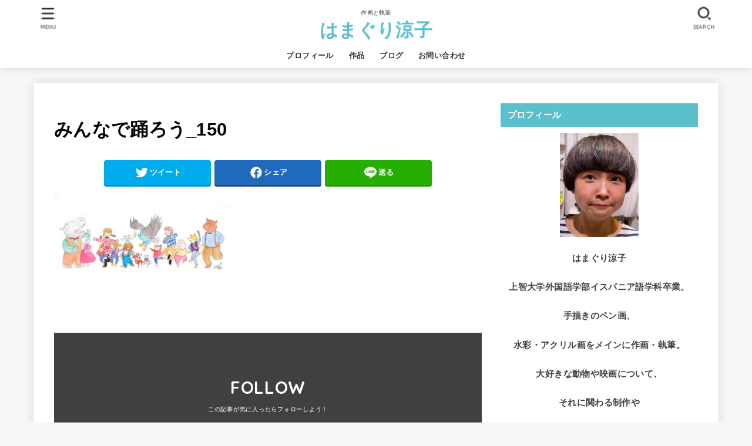

--- FILE ---
content_type: text/html; charset=UTF-8
request_url: https://artist-hamaguriryoko.com/?attachment_id=632
body_size: 22649
content:
<!doctype html>
<html dir="ltr" lang="ja">
<head>
<meta charset="utf-8">
<meta http-equiv="X-UA-Compatible" content="IE=edge">
<meta name="HandheldFriendly" content="True">
<meta name="MobileOptimized" content="320">
<meta name="viewport" content="width=device-width, initial-scale=1"/>
<link rel="pingback" href="https://artist-hamaguriryoko.com/xmlrpc.php">
<title>みんなで踊ろう_150 | はまぐり涼子</title>

		<!-- All in One SEO 4.9.3 - aioseo.com -->
	<meta name="robots" content="max-image-preview:large" />
	<meta name="author" content="はまぐり涼子"/>
	<link rel="canonical" href="https://artist-hamaguriryoko.com/?attachment_id=632" />
	<meta name="generator" content="All in One SEO (AIOSEO) 4.9.3" />
		<script type="application/ld+json" class="aioseo-schema">
			{"@context":"https:\/\/schema.org","@graph":[{"@type":"BreadcrumbList","@id":"https:\/\/artist-hamaguriryoko.com\/?attachment_id=632#breadcrumblist","itemListElement":[{"@type":"ListItem","@id":"https:\/\/artist-hamaguriryoko.com#listItem","position":1,"name":"\u30db\u30fc\u30e0","item":"https:\/\/artist-hamaguriryoko.com","nextItem":{"@type":"ListItem","@id":"https:\/\/artist-hamaguriryoko.com\/?attachment_id=632#listItem","name":"\u307f\u3093\u306a\u3067\u8e0a\u308d\u3046_150"}},{"@type":"ListItem","@id":"https:\/\/artist-hamaguriryoko.com\/?attachment_id=632#listItem","position":2,"name":"\u307f\u3093\u306a\u3067\u8e0a\u308d\u3046_150","previousItem":{"@type":"ListItem","@id":"https:\/\/artist-hamaguriryoko.com#listItem","name":"\u30db\u30fc\u30e0"}}]},{"@type":"ItemPage","@id":"https:\/\/artist-hamaguriryoko.com\/?attachment_id=632#itempage","url":"https:\/\/artist-hamaguriryoko.com\/?attachment_id=632","name":"\u307f\u3093\u306a\u3067\u8e0a\u308d\u3046_150 | \u306f\u307e\u3050\u308a\u6dbc\u5b50","inLanguage":"ja","isPartOf":{"@id":"https:\/\/artist-hamaguriryoko.com\/#website"},"breadcrumb":{"@id":"https:\/\/artist-hamaguriryoko.com\/?attachment_id=632#breadcrumblist"},"author":{"@id":"https:\/\/artist-hamaguriryoko.com\/author\/hmgrryk#author"},"creator":{"@id":"https:\/\/artist-hamaguriryoko.com\/author\/hmgrryk#author"},"datePublished":"2022-07-01T10:17:25+09:00","dateModified":"2022-07-01T10:17:25+09:00"},{"@type":"Person","@id":"https:\/\/artist-hamaguriryoko.com\/#person","name":"\u306f\u307e\u3050\u308a\u6dbc\u5b50","image":{"@type":"ImageObject","@id":"https:\/\/artist-hamaguriryoko.com\/?attachment_id=632#personImage","url":"https:\/\/secure.gravatar.com\/avatar\/193b2f3f80b76b7c83517d7161fe6050ec908247469fdcbbd1ddf71c533be1bb?s=96&d=mm&r=g","width":96,"height":96,"caption":"\u306f\u307e\u3050\u308a\u6dbc\u5b50"}},{"@type":"Person","@id":"https:\/\/artist-hamaguriryoko.com\/author\/hmgrryk#author","url":"https:\/\/artist-hamaguriryoko.com\/author\/hmgrryk","name":"\u306f\u307e\u3050\u308a\u6dbc\u5b50","image":{"@type":"ImageObject","@id":"https:\/\/artist-hamaguriryoko.com\/?attachment_id=632#authorImage","url":"https:\/\/secure.gravatar.com\/avatar\/193b2f3f80b76b7c83517d7161fe6050ec908247469fdcbbd1ddf71c533be1bb?s=96&d=mm&r=g","width":96,"height":96,"caption":"\u306f\u307e\u3050\u308a\u6dbc\u5b50"}},{"@type":"WebSite","@id":"https:\/\/artist-hamaguriryoko.com\/#website","url":"https:\/\/artist-hamaguriryoko.com\/","name":"\u306f\u307e\u3050\u308a\u6dbc\u5b50","description":"\u4f5c\u753b\u3068\u57f7\u7b46","inLanguage":"ja","publisher":{"@id":"https:\/\/artist-hamaguriryoko.com\/#person"}}]}
		</script>
		<!-- All in One SEO -->

<link rel='dns-prefetch' href='//fonts.googleapis.com' />
<link rel='dns-prefetch' href='//cdnjs.cloudflare.com' />
<link rel="alternate" type="application/rss+xml" title="はまぐり涼子 &raquo; フィード" href="https://artist-hamaguriryoko.com/feed" />
<link rel="alternate" type="application/rss+xml" title="はまぐり涼子 &raquo; コメントフィード" href="https://artist-hamaguriryoko.com/comments/feed" />
<link rel="alternate" type="application/rss+xml" title="はまぐり涼子 &raquo; みんなで踊ろう_150 のコメントのフィード" href="https://artist-hamaguriryoko.com/?attachment_id=632/feed" />
<link rel="alternate" title="oEmbed (JSON)" type="application/json+oembed" href="https://artist-hamaguriryoko.com/wp-json/oembed/1.0/embed?url=https%3A%2F%2Fartist-hamaguriryoko.com%2F%3Fattachment_id%3D632" />
<link rel="alternate" title="oEmbed (XML)" type="text/xml+oembed" href="https://artist-hamaguriryoko.com/wp-json/oembed/1.0/embed?url=https%3A%2F%2Fartist-hamaguriryoko.com%2F%3Fattachment_id%3D632&#038;format=xml" />
		<!-- This site uses the Google Analytics by MonsterInsights plugin v9.7.0 - Using Analytics tracking - https://www.monsterinsights.com/ -->
		<!-- Note: MonsterInsights is not currently configured on this site. The site owner needs to authenticate with Google Analytics in the MonsterInsights settings panel. -->
					<!-- No tracking code set -->
				<!-- / Google Analytics by MonsterInsights -->
		<style id='wp-img-auto-sizes-contain-inline-css' type='text/css'>
img:is([sizes=auto i],[sizes^="auto," i]){contain-intrinsic-size:3000px 1500px}
/*# sourceURL=wp-img-auto-sizes-contain-inline-css */
</style>
<style id='wp-emoji-styles-inline-css' type='text/css'>

	img.wp-smiley, img.emoji {
		display: inline !important;
		border: none !important;
		box-shadow: none !important;
		height: 1em !important;
		width: 1em !important;
		margin: 0 0.07em !important;
		vertical-align: -0.1em !important;
		background: none !important;
		padding: 0 !important;
	}
/*# sourceURL=wp-emoji-styles-inline-css */
</style>
<style id='wp-block-library-inline-css' type='text/css'>
:root{--wp-block-synced-color:#7a00df;--wp-block-synced-color--rgb:122,0,223;--wp-bound-block-color:var(--wp-block-synced-color);--wp-editor-canvas-background:#ddd;--wp-admin-theme-color:#007cba;--wp-admin-theme-color--rgb:0,124,186;--wp-admin-theme-color-darker-10:#006ba1;--wp-admin-theme-color-darker-10--rgb:0,107,160.5;--wp-admin-theme-color-darker-20:#005a87;--wp-admin-theme-color-darker-20--rgb:0,90,135;--wp-admin-border-width-focus:2px}@media (min-resolution:192dpi){:root{--wp-admin-border-width-focus:1.5px}}.wp-element-button{cursor:pointer}:root .has-very-light-gray-background-color{background-color:#eee}:root .has-very-dark-gray-background-color{background-color:#313131}:root .has-very-light-gray-color{color:#eee}:root .has-very-dark-gray-color{color:#313131}:root .has-vivid-green-cyan-to-vivid-cyan-blue-gradient-background{background:linear-gradient(135deg,#00d084,#0693e3)}:root .has-purple-crush-gradient-background{background:linear-gradient(135deg,#34e2e4,#4721fb 50%,#ab1dfe)}:root .has-hazy-dawn-gradient-background{background:linear-gradient(135deg,#faaca8,#dad0ec)}:root .has-subdued-olive-gradient-background{background:linear-gradient(135deg,#fafae1,#67a671)}:root .has-atomic-cream-gradient-background{background:linear-gradient(135deg,#fdd79a,#004a59)}:root .has-nightshade-gradient-background{background:linear-gradient(135deg,#330968,#31cdcf)}:root .has-midnight-gradient-background{background:linear-gradient(135deg,#020381,#2874fc)}:root{--wp--preset--font-size--normal:16px;--wp--preset--font-size--huge:42px}.has-regular-font-size{font-size:1em}.has-larger-font-size{font-size:2.625em}.has-normal-font-size{font-size:var(--wp--preset--font-size--normal)}.has-huge-font-size{font-size:var(--wp--preset--font-size--huge)}.has-text-align-center{text-align:center}.has-text-align-left{text-align:left}.has-text-align-right{text-align:right}.has-fit-text{white-space:nowrap!important}#end-resizable-editor-section{display:none}.aligncenter{clear:both}.items-justified-left{justify-content:flex-start}.items-justified-center{justify-content:center}.items-justified-right{justify-content:flex-end}.items-justified-space-between{justify-content:space-between}.screen-reader-text{border:0;clip-path:inset(50%);height:1px;margin:-1px;overflow:hidden;padding:0;position:absolute;width:1px;word-wrap:normal!important}.screen-reader-text:focus{background-color:#ddd;clip-path:none;color:#444;display:block;font-size:1em;height:auto;left:5px;line-height:normal;padding:15px 23px 14px;text-decoration:none;top:5px;width:auto;z-index:100000}html :where(.has-border-color){border-style:solid}html :where([style*=border-top-color]){border-top-style:solid}html :where([style*=border-right-color]){border-right-style:solid}html :where([style*=border-bottom-color]){border-bottom-style:solid}html :where([style*=border-left-color]){border-left-style:solid}html :where([style*=border-width]){border-style:solid}html :where([style*=border-top-width]){border-top-style:solid}html :where([style*=border-right-width]){border-right-style:solid}html :where([style*=border-bottom-width]){border-bottom-style:solid}html :where([style*=border-left-width]){border-left-style:solid}html :where(img[class*=wp-image-]){height:auto;max-width:100%}:where(figure){margin:0 0 1em}html :where(.is-position-sticky){--wp-admin--admin-bar--position-offset:var(--wp-admin--admin-bar--height,0px)}@media screen and (max-width:600px){html :where(.is-position-sticky){--wp-admin--admin-bar--position-offset:0px}}

/*# sourceURL=wp-block-library-inline-css */
</style><style id='global-styles-inline-css' type='text/css'>
:root{--wp--preset--aspect-ratio--square: 1;--wp--preset--aspect-ratio--4-3: 4/3;--wp--preset--aspect-ratio--3-4: 3/4;--wp--preset--aspect-ratio--3-2: 3/2;--wp--preset--aspect-ratio--2-3: 2/3;--wp--preset--aspect-ratio--16-9: 16/9;--wp--preset--aspect-ratio--9-16: 9/16;--wp--preset--color--black: #000;--wp--preset--color--cyan-bluish-gray: #abb8c3;--wp--preset--color--white: #fff;--wp--preset--color--pale-pink: #f78da7;--wp--preset--color--vivid-red: #cf2e2e;--wp--preset--color--luminous-vivid-orange: #ff6900;--wp--preset--color--luminous-vivid-amber: #fcb900;--wp--preset--color--light-green-cyan: #7bdcb5;--wp--preset--color--vivid-green-cyan: #00d084;--wp--preset--color--pale-cyan-blue: #8ed1fc;--wp--preset--color--vivid-cyan-blue: #0693e3;--wp--preset--color--vivid-purple: #9b51e0;--wp--preset--color--mainttlbg: var(--main-ttl-bg);--wp--preset--color--mainttltext: var(--main-ttl-color);--wp--preset--gradient--vivid-cyan-blue-to-vivid-purple: linear-gradient(135deg,rgb(6,147,227) 0%,rgb(155,81,224) 100%);--wp--preset--gradient--light-green-cyan-to-vivid-green-cyan: linear-gradient(135deg,rgb(122,220,180) 0%,rgb(0,208,130) 100%);--wp--preset--gradient--luminous-vivid-amber-to-luminous-vivid-orange: linear-gradient(135deg,rgb(252,185,0) 0%,rgb(255,105,0) 100%);--wp--preset--gradient--luminous-vivid-orange-to-vivid-red: linear-gradient(135deg,rgb(255,105,0) 0%,rgb(207,46,46) 100%);--wp--preset--gradient--very-light-gray-to-cyan-bluish-gray: linear-gradient(135deg,rgb(238,238,238) 0%,rgb(169,184,195) 100%);--wp--preset--gradient--cool-to-warm-spectrum: linear-gradient(135deg,rgb(74,234,220) 0%,rgb(151,120,209) 20%,rgb(207,42,186) 40%,rgb(238,44,130) 60%,rgb(251,105,98) 80%,rgb(254,248,76) 100%);--wp--preset--gradient--blush-light-purple: linear-gradient(135deg,rgb(255,206,236) 0%,rgb(152,150,240) 100%);--wp--preset--gradient--blush-bordeaux: linear-gradient(135deg,rgb(254,205,165) 0%,rgb(254,45,45) 50%,rgb(107,0,62) 100%);--wp--preset--gradient--luminous-dusk: linear-gradient(135deg,rgb(255,203,112) 0%,rgb(199,81,192) 50%,rgb(65,88,208) 100%);--wp--preset--gradient--pale-ocean: linear-gradient(135deg,rgb(255,245,203) 0%,rgb(182,227,212) 50%,rgb(51,167,181) 100%);--wp--preset--gradient--electric-grass: linear-gradient(135deg,rgb(202,248,128) 0%,rgb(113,206,126) 100%);--wp--preset--gradient--midnight: linear-gradient(135deg,rgb(2,3,129) 0%,rgb(40,116,252) 100%);--wp--preset--font-size--small: 13px;--wp--preset--font-size--medium: 20px;--wp--preset--font-size--large: 36px;--wp--preset--font-size--x-large: 42px;--wp--preset--spacing--20: 0.44rem;--wp--preset--spacing--30: 0.67rem;--wp--preset--spacing--40: 1rem;--wp--preset--spacing--50: 1.5rem;--wp--preset--spacing--60: 2.25rem;--wp--preset--spacing--70: 3.38rem;--wp--preset--spacing--80: 5.06rem;--wp--preset--shadow--natural: 6px 6px 9px rgba(0, 0, 0, 0.2);--wp--preset--shadow--deep: 12px 12px 50px rgba(0, 0, 0, 0.4);--wp--preset--shadow--sharp: 6px 6px 0px rgba(0, 0, 0, 0.2);--wp--preset--shadow--outlined: 6px 6px 0px -3px rgb(255, 255, 255), 6px 6px rgb(0, 0, 0);--wp--preset--shadow--crisp: 6px 6px 0px rgb(0, 0, 0);}:where(.is-layout-flex){gap: 0.5em;}:where(.is-layout-grid){gap: 0.5em;}body .is-layout-flex{display: flex;}.is-layout-flex{flex-wrap: wrap;align-items: center;}.is-layout-flex > :is(*, div){margin: 0;}body .is-layout-grid{display: grid;}.is-layout-grid > :is(*, div){margin: 0;}:where(.wp-block-columns.is-layout-flex){gap: 2em;}:where(.wp-block-columns.is-layout-grid){gap: 2em;}:where(.wp-block-post-template.is-layout-flex){gap: 1.25em;}:where(.wp-block-post-template.is-layout-grid){gap: 1.25em;}.has-black-color{color: var(--wp--preset--color--black) !important;}.has-cyan-bluish-gray-color{color: var(--wp--preset--color--cyan-bluish-gray) !important;}.has-white-color{color: var(--wp--preset--color--white) !important;}.has-pale-pink-color{color: var(--wp--preset--color--pale-pink) !important;}.has-vivid-red-color{color: var(--wp--preset--color--vivid-red) !important;}.has-luminous-vivid-orange-color{color: var(--wp--preset--color--luminous-vivid-orange) !important;}.has-luminous-vivid-amber-color{color: var(--wp--preset--color--luminous-vivid-amber) !important;}.has-light-green-cyan-color{color: var(--wp--preset--color--light-green-cyan) !important;}.has-vivid-green-cyan-color{color: var(--wp--preset--color--vivid-green-cyan) !important;}.has-pale-cyan-blue-color{color: var(--wp--preset--color--pale-cyan-blue) !important;}.has-vivid-cyan-blue-color{color: var(--wp--preset--color--vivid-cyan-blue) !important;}.has-vivid-purple-color{color: var(--wp--preset--color--vivid-purple) !important;}.has-black-background-color{background-color: var(--wp--preset--color--black) !important;}.has-cyan-bluish-gray-background-color{background-color: var(--wp--preset--color--cyan-bluish-gray) !important;}.has-white-background-color{background-color: var(--wp--preset--color--white) !important;}.has-pale-pink-background-color{background-color: var(--wp--preset--color--pale-pink) !important;}.has-vivid-red-background-color{background-color: var(--wp--preset--color--vivid-red) !important;}.has-luminous-vivid-orange-background-color{background-color: var(--wp--preset--color--luminous-vivid-orange) !important;}.has-luminous-vivid-amber-background-color{background-color: var(--wp--preset--color--luminous-vivid-amber) !important;}.has-light-green-cyan-background-color{background-color: var(--wp--preset--color--light-green-cyan) !important;}.has-vivid-green-cyan-background-color{background-color: var(--wp--preset--color--vivid-green-cyan) !important;}.has-pale-cyan-blue-background-color{background-color: var(--wp--preset--color--pale-cyan-blue) !important;}.has-vivid-cyan-blue-background-color{background-color: var(--wp--preset--color--vivid-cyan-blue) !important;}.has-vivid-purple-background-color{background-color: var(--wp--preset--color--vivid-purple) !important;}.has-black-border-color{border-color: var(--wp--preset--color--black) !important;}.has-cyan-bluish-gray-border-color{border-color: var(--wp--preset--color--cyan-bluish-gray) !important;}.has-white-border-color{border-color: var(--wp--preset--color--white) !important;}.has-pale-pink-border-color{border-color: var(--wp--preset--color--pale-pink) !important;}.has-vivid-red-border-color{border-color: var(--wp--preset--color--vivid-red) !important;}.has-luminous-vivid-orange-border-color{border-color: var(--wp--preset--color--luminous-vivid-orange) !important;}.has-luminous-vivid-amber-border-color{border-color: var(--wp--preset--color--luminous-vivid-amber) !important;}.has-light-green-cyan-border-color{border-color: var(--wp--preset--color--light-green-cyan) !important;}.has-vivid-green-cyan-border-color{border-color: var(--wp--preset--color--vivid-green-cyan) !important;}.has-pale-cyan-blue-border-color{border-color: var(--wp--preset--color--pale-cyan-blue) !important;}.has-vivid-cyan-blue-border-color{border-color: var(--wp--preset--color--vivid-cyan-blue) !important;}.has-vivid-purple-border-color{border-color: var(--wp--preset--color--vivid-purple) !important;}.has-vivid-cyan-blue-to-vivid-purple-gradient-background{background: var(--wp--preset--gradient--vivid-cyan-blue-to-vivid-purple) !important;}.has-light-green-cyan-to-vivid-green-cyan-gradient-background{background: var(--wp--preset--gradient--light-green-cyan-to-vivid-green-cyan) !important;}.has-luminous-vivid-amber-to-luminous-vivid-orange-gradient-background{background: var(--wp--preset--gradient--luminous-vivid-amber-to-luminous-vivid-orange) !important;}.has-luminous-vivid-orange-to-vivid-red-gradient-background{background: var(--wp--preset--gradient--luminous-vivid-orange-to-vivid-red) !important;}.has-very-light-gray-to-cyan-bluish-gray-gradient-background{background: var(--wp--preset--gradient--very-light-gray-to-cyan-bluish-gray) !important;}.has-cool-to-warm-spectrum-gradient-background{background: var(--wp--preset--gradient--cool-to-warm-spectrum) !important;}.has-blush-light-purple-gradient-background{background: var(--wp--preset--gradient--blush-light-purple) !important;}.has-blush-bordeaux-gradient-background{background: var(--wp--preset--gradient--blush-bordeaux) !important;}.has-luminous-dusk-gradient-background{background: var(--wp--preset--gradient--luminous-dusk) !important;}.has-pale-ocean-gradient-background{background: var(--wp--preset--gradient--pale-ocean) !important;}.has-electric-grass-gradient-background{background: var(--wp--preset--gradient--electric-grass) !important;}.has-midnight-gradient-background{background: var(--wp--preset--gradient--midnight) !important;}.has-small-font-size{font-size: var(--wp--preset--font-size--small) !important;}.has-medium-font-size{font-size: var(--wp--preset--font-size--medium) !important;}.has-large-font-size{font-size: var(--wp--preset--font-size--large) !important;}.has-x-large-font-size{font-size: var(--wp--preset--font-size--x-large) !important;}
/*# sourceURL=global-styles-inline-css */
</style>

<style id='classic-theme-styles-inline-css' type='text/css'>
/*! This file is auto-generated */
.wp-block-button__link{color:#fff;background-color:#32373c;border-radius:9999px;box-shadow:none;text-decoration:none;padding:calc(.667em + 2px) calc(1.333em + 2px);font-size:1.125em}.wp-block-file__button{background:#32373c;color:#fff;text-decoration:none}
/*# sourceURL=/wp-includes/css/classic-themes.min.css */
</style>
<link rel='stylesheet' id='foobox-free-min-css' href='https://artist-hamaguriryoko.com/wp-content/plugins/foobox-image-lightbox/free/css/foobox.free.min.css?ver=2.7.41' type='text/css' media='all' />
<link rel='stylesheet' id='contact-form-7-css' href='https://artist-hamaguriryoko.com/wp-content/plugins/contact-form-7/includes/css/styles.css?ver=6.1.3' type='text/css' media='all' />
<link rel='stylesheet' id='toc-screen-css' href='https://artist-hamaguriryoko.com/wp-content/plugins/table-of-contents-plus/screen.min.css?ver=2411.1' type='text/css' media='all' />
<link rel='stylesheet' id='stk_style-css' href='https://artist-hamaguriryoko.com/wp-content/themes/jstork19/style.css?ver=3.16.1' type='text/css' media='all' />
<style id='stk_style-inline-css' type='text/css'>
:root{--stk-base-font-family:"Helvetica Neue","Helvetica","Hiragino Sans","Hiragino Kaku Gothic ProN","Meiryo",sans-serif;--stk-base-font-size-pc:103%;--stk-base-font-size-sp:103%;--stk-font-awesome-free:"Font Awesome 6 Free";--stk-font-awesome-brand:"Font Awesome 6 Brands";--wp--preset--font-size--medium:clamp(1.2em,2.5vw,20px);--wp--preset--font-size--large:clamp(1.5em,4.5vw,36px);--wp--preset--font-size--x-large:clamp(1.9em,5.25vw,42px);--wp--style--gallery-gap-default:.5em;--stk-margin:1.6em;--main-text-color:#000;--main-link-color:#898989;--main-link-color-hover:#e69b9b;--main-ttl-bg:#59c0cc;--main-ttl-bg-rgba:rgba(89,192,204,.1);--main-ttl-color:#fff;--header-bg:#fff;--header-bg-overlay:#4c4c4c;--header-logo-color:#59c0cc;--header-text-color:#333;--inner-content-bg:#fff;--label-bg:#59c0cc;--label-text-color:#fff;--slider-text-color:#444;--side-text-color:#3e3e3e;--footer-bg:#59c0cc;--footer-text-color:#fff;--footer-link-color:#f7f7f7;--new-mark-bg:#ff6347;--oc-box-blue:#82c8e2;--oc-box-blue-inner:#d4f3ff;--oc-box-red:#ee5656;--oc-box-red-inner:#feeeed;--oc-box-yellow:#f7cf2e;--oc-box-yellow-inner:#fffae2;--oc-box-green:#39cd75;--oc-box-green-inner:#e8fbf0;--oc-box-pink:#f7b2b2;--oc-box-pink-inner:#fee;--oc-box-gray:#9c9c9c;--oc-box-gray-inner:#f5f5f5;--oc-box-black:#313131;--oc-box-black-inner:#404040;--oc-btn-rich_yellow:#f7cf2e;--oc-btn-rich_yellow-sdw:#ecb254;--oc-btn-rich_pink:#ee5656;--oc-btn-rich_pink-sdw:#d34e4e;--oc-btn-rich_orange:#ef9b2f;--oc-btn-rich_orange-sdw:#cc8c23;--oc-btn-rich_green:#39cd75;--oc-btn-rich_green-sdw:#1eae59;--oc-btn-rich_blue:#19b4ce;--oc-btn-rich_blue-sdw:#07889d;--oc-base-border-color:rgba(125,125,125,.3);--oc-has-background-basic-padding:1.1em;--stk-maker-yellow:#ff6;--stk-maker-pink:#ffd5d5;--stk-maker-blue:#b5dfff;--stk-maker-green:#cff7c7;--stk-caption-font-size:11px}
@media only screen and (max-width:480px){#toc_container{font-size:90%}}#toc_container{width:100%!important;padding:1.2em;border:5px solid rgba(100,100,100,.2)}#toc_container li{margin:1em 0;font-weight:bold}#toc_container li li{font-weight:normal;margin:.5em 0}#toc_container li::before{content:none}#toc_container .toc_number{display:inline-block;font-weight:bold;font-size:75%;background-color:var(--main-ttl-bg);color:var(--main-ttl-color);min-width:2.1em;min-height:2.1em;line-height:2.1;text-align:center;border-radius:1em;margin-right:.3em;padding:0 7px}#toc_container a{color:inherit;text-decoration:none}#toc_container a:hover{text-decoration:underline}#toc_container p.toc_title{max-width:580px;font-weight:bold;text-align:left;margin:0 auto;font-size:100%;vertical-align:middle}#toc_container .toc_title::before{display:inline-block;font-family:var(--stk-font-awesome-free,"Font Awesome 5 Free");font-weight:900;content:"\f03a";margin-right:.8em;margin-left:.4em;transform:scale(1.4);color:var(--main-ttl-bg)}#toc_container .toc_title .toc_toggle{font-size:80%;font-weight:normal;margin-left:.2em}#toc_container .toc_list{max-width:580px;margin-left:auto;margin-right:auto}#toc_container .toc_list>li{padding-left:0}
/*# sourceURL=stk_style-inline-css */
</style>
<link rel='stylesheet' id='stk_child-style-css' href='https://artist-hamaguriryoko.com/wp-content/themes/jstork19_custom/style.css' type='text/css' media='all' />
<link rel='stylesheet' id='gf_font-css' href='https://fonts.googleapis.com/css2?family=Quicksand:wght@500;700&#038;display=swap' type='text/css' media='all' />
<style id='gf_font-inline-css' type='text/css'>
.gf {font-family: "Quicksand", "游ゴシック", "Yu Gothic", "游ゴシック体", "YuGothic", "Hiragino Kaku Gothic ProN", Meiryo, sans-serif;}
/*# sourceURL=gf_font-inline-css */
</style>
<link rel='stylesheet' id='fontawesome-css' href='https://cdnjs.cloudflare.com/ajax/libs/font-awesome/6.1.1/css/all.min.css' type='text/css' media='all' />
<script type="text/javascript" src="https://artist-hamaguriryoko.com/wp-includes/js/jquery/jquery.min.js?ver=3.7.1" id="jquery-core-js"></script>
<script type="text/javascript" src="https://artist-hamaguriryoko.com/wp-includes/js/jquery/jquery-migrate.min.js?ver=3.4.1" id="jquery-migrate-js"></script>
<script type="text/javascript" id="jquery-js-after">
/* <![CDATA[ */
jQuery(function($){$(".widget_categories li, .widget_nav_menu li").has("ul").toggleClass("accordionMenu");$(".widget ul.children , .widget ul.sub-menu").after("<span class='accordionBtn'></span>");$(".widget ul.children , .widget ul.sub-menu").hide();$("ul .accordionBtn").on("click",function(){$(this).prev("ul").slideToggle();$(this).toggleClass("active")})});
//# sourceURL=jquery-js-after
/* ]]> */
</script>
<script type="text/javascript" id="foobox-free-min-js-before">
/* <![CDATA[ */
/* Run FooBox FREE (v2.7.41) */
var FOOBOX = window.FOOBOX = {
	ready: true,
	disableOthers: false,
	o: {wordpress: { enabled: true }, countMessage:'image %index of %total', captions: { dataTitle: ["captionTitle","title"], dataDesc: ["captionDesc","description"] }, rel: '', excludes:'.fbx-link,.nofoobox,.nolightbox,a[href*="pinterest.com/pin/create/button/"]', affiliate : { enabled: false }},
	selectors: [
		".foogallery-container.foogallery-lightbox-foobox", ".foogallery-container.foogallery-lightbox-foobox-free", ".gallery", ".wp-block-gallery", ".wp-caption", ".wp-block-image", "a:has(img[class*=wp-image-])", ".foobox"
	],
	pre: function( $ ){
		// Custom JavaScript (Pre)
		
	},
	post: function( $ ){
		// Custom JavaScript (Post)
		
		// Custom Captions Code
		
	},
	custom: function( $ ){
		// Custom Extra JS
		
	}
};
//# sourceURL=foobox-free-min-js-before
/* ]]> */
</script>
<script type="text/javascript" src="https://artist-hamaguriryoko.com/wp-content/plugins/foobox-image-lightbox/free/js/foobox.free.min.js?ver=2.7.41" id="foobox-free-min-js"></script>
<link rel="https://api.w.org/" href="https://artist-hamaguriryoko.com/wp-json/" /><link rel="alternate" title="JSON" type="application/json" href="https://artist-hamaguriryoko.com/wp-json/wp/v2/media/632" /><link rel="EditURI" type="application/rsd+xml" title="RSD" href="https://artist-hamaguriryoko.com/xmlrpc.php?rsd" />

<link rel='shortlink' href='https://artist-hamaguriryoko.com/?p=632' />
</head>
<body class="attachment wp-singular attachment-template-default single single-attachment postid-632 attachmentid-632 attachment-jpeg wp-embed-responsive wp-theme-jstork19 wp-child-theme-jstork19_custom h_boader gf_Quicksand h_layout_pc_center_full h_layout_sp_center">
<svg xmlns="http://www.w3.org/2000/svg" width="0" height="0" focusable="false" role="none" style="visibility: hidden; position: absolute; left: -9999px; overflow: hidden;"><defs>
		<symbol viewBox="0 0 512 512" id="stk-facebook-svg"><path d="M504 256C504 119 393 8 256 8S8 119 8 256c0 123.78 90.69 226.38 209.25 245V327.69h-63V256h63v-54.64c0-62.15 37-96.48 93.67-96.48 27.14 0 55.52 4.84 55.52 4.84v61h-31.28c-30.8 0-40.41 19.12-40.41 38.73V256h68.78l-11 71.69h-57.78V501C413.31 482.38 504 379.78 504 256z"/></symbol>
		<symbol viewBox="0 0 512 512" id="stk-twitter-svg"><path d="M459.37 151.716c.325 4.548.325 9.097.325 13.645 0 138.72-105.583 298.558-298.558 298.558-59.452 0-114.68-17.219-161.137-47.106 8.447.974 16.568 1.299 25.34 1.299 49.055 0 94.213-16.568 130.274-44.832-46.132-.975-84.792-31.188-98.112-72.772 6.498.974 12.995 1.624 19.818 1.624 9.421 0 18.843-1.3 27.614-3.573-48.081-9.747-84.143-51.98-84.143-102.985v-1.299c13.969 7.797 30.214 12.67 47.431 13.319-28.264-18.843-46.781-51.005-46.781-87.391 0-19.492 5.197-37.36 14.294-52.954 51.655 63.675 129.3 105.258 216.365 109.807-1.624-7.797-2.599-15.918-2.599-24.04 0-57.828 46.782-104.934 104.934-104.934 30.213 0 57.502 12.67 76.67 33.137 23.715-4.548 46.456-13.32 66.599-25.34-7.798 24.366-24.366 44.833-46.132 57.827 21.117-2.273 41.584-8.122 60.426-16.243-14.292 20.791-32.161 39.308-52.628 54.253z"/></symbol>
		<symbol viewBox="0 0 576 512" id="stk-youtube-svg"><path d="M549.655 124.083c-6.281-23.65-24.787-42.276-48.284-48.597C458.781 64 288 64 288 64S117.22 64 74.629 75.486c-23.497 6.322-42.003 24.947-48.284 48.597-11.412 42.867-11.412 132.305-11.412 132.305s0 89.438 11.412 132.305c6.281 23.65 24.787 41.5 48.284 47.821C117.22 448 288 448 288 448s170.78 0 213.371-11.486c23.497-6.321 42.003-24.171 48.284-47.821 11.412-42.867 11.412-132.305 11.412-132.305s0-89.438-11.412-132.305zm-317.51 213.508V175.185l142.739 81.205-142.739 81.201z"/></symbol>
		<symbol viewBox="0 0 448 512" id="stk-instagram-svg"><path d="M224.1 141c-63.6 0-114.9 51.3-114.9 114.9s51.3 114.9 114.9 114.9S339 319.5 339 255.9 287.7 141 224.1 141zm0 189.6c-41.1 0-74.7-33.5-74.7-74.7s33.5-74.7 74.7-74.7 74.7 33.5 74.7 74.7-33.6 74.7-74.7 74.7zm146.4-194.3c0 14.9-12 26.8-26.8 26.8-14.9 0-26.8-12-26.8-26.8s12-26.8 26.8-26.8 26.8 12 26.8 26.8zm76.1 27.2c-1.7-35.9-9.9-67.7-36.2-93.9-26.2-26.2-58-34.4-93.9-36.2-37-2.1-147.9-2.1-184.9 0-35.8 1.7-67.6 9.9-93.9 36.1s-34.4 58-36.2 93.9c-2.1 37-2.1 147.9 0 184.9 1.7 35.9 9.9 67.7 36.2 93.9s58 34.4 93.9 36.2c37 2.1 147.9 2.1 184.9 0 35.9-1.7 67.7-9.9 93.9-36.2 26.2-26.2 34.4-58 36.2-93.9 2.1-37 2.1-147.8 0-184.8zM398.8 388c-7.8 19.6-22.9 34.7-42.6 42.6-29.5 11.7-99.5 9-132.1 9s-102.7 2.6-132.1-9c-19.6-7.8-34.7-22.9-42.6-42.6-11.7-29.5-9-99.5-9-132.1s-2.6-102.7 9-132.1c7.8-19.6 22.9-34.7 42.6-42.6 29.5-11.7 99.5-9 132.1-9s102.7-2.6 132.1 9c19.6 7.8 34.7 22.9 42.6 42.6 11.7 29.5 9 99.5 9 132.1s2.7 102.7-9 132.1z"/></symbol>
		<symbol viewBox="0 0 32 32" id="stk-line-svg"><path d="M25.82 13.151c0.465 0 0.84 0.38 0.84 0.841 0 0.46-0.375 0.84-0.84 0.84h-2.34v1.5h2.34c0.465 0 0.84 0.377 0.84 0.84 0 0.459-0.375 0.839-0.84 0.839h-3.181c-0.46 0-0.836-0.38-0.836-0.839v-6.361c0-0.46 0.376-0.84 0.84-0.84h3.181c0.461 0 0.836 0.38 0.836 0.84 0 0.465-0.375 0.84-0.84 0.84h-2.34v1.5zM20.68 17.172c0 0.36-0.232 0.68-0.576 0.795-0.085 0.028-0.177 0.041-0.265 0.041-0.281 0-0.521-0.12-0.68-0.333l-3.257-4.423v3.92c0 0.459-0.372 0.839-0.841 0.839-0.461 0-0.835-0.38-0.835-0.839v-6.361c0-0.36 0.231-0.68 0.573-0.793 0.080-0.031 0.181-0.044 0.259-0.044 0.26 0 0.5 0.139 0.66 0.339l3.283 4.44v-3.941c0-0.46 0.376-0.84 0.84-0.84 0.46 0 0.84 0.38 0.84 0.84zM13.025 17.172c0 0.459-0.376 0.839-0.841 0.839-0.46 0-0.836-0.38-0.836-0.839v-6.361c0-0.46 0.376-0.84 0.84-0.84 0.461 0 0.837 0.38 0.837 0.84zM9.737 18.011h-3.181c-0.46 0-0.84-0.38-0.84-0.839v-6.361c0-0.46 0.38-0.84 0.84-0.84 0.464 0 0.84 0.38 0.84 0.84v5.521h2.341c0.464 0 0.839 0.377 0.839 0.84 0 0.459-0.376 0.839-0.839 0.839zM32 13.752c0-7.161-7.18-12.989-16-12.989s-16 5.828-16 12.989c0 6.415 5.693 11.789 13.38 12.811 0.521 0.109 1.231 0.344 1.411 0.787 0.16 0.401 0.105 1.021 0.051 1.44l-0.219 1.36c-0.060 0.401-0.32 1.581 1.399 0.86 1.721-0.719 9.221-5.437 12.581-9.3 2.299-2.519 3.397-5.099 3.397-7.957z"/></symbol>
		<symbol viewBox="0 0 50 50" id="stk-feedly-svg"><path d="M20.42,44.65h9.94c1.59,0,3.12-.63,4.25-1.76l12-12c2.34-2.34,2.34-6.14,0-8.48L29.64,5.43c-2.34-2.34-6.14-2.34-8.48,0L4.18,22.4c-2.34,2.34-2.34,6.14,0,8.48l12,12c1.12,1.12,2.65,1.76,4.24,1.76Zm-2.56-11.39l-.95-.95c-.39-.39-.39-1.02,0-1.41l7.07-7.07c.39-.39,1.02-.39,1.41,0l2.12,2.12c.39,.39,.39,1.02,0,1.41l-5.9,5.9c-.19,.19-.44,.29-.71,.29h-2.34c-.27,0-.52-.11-.71-.29Zm10.36,4.71l-.95,.95c-.19,.19-.44,.29-.71,.29h-2.34c-.27,0-.52-.11-.71-.29l-.95-.95c-.39-.39-.39-1.02,0-1.41l2.12-2.12c.39-.39,1.02-.39,1.41,0l2.12,2.12c.39,.39,.39,1.02,0,1.41ZM11.25,25.23l12.73-12.73c.39-.39,1.02-.39,1.41,0l2.12,2.12c.39,.39,.39,1.02,0,1.41l-11.55,11.55c-.19,.19-.45,.29-.71,.29h-2.34c-.27,0-.52-.11-.71-.29l-.95-.95c-.39-.39-.39-1.02,0-1.41Z"/></symbol>
		<symbol viewBox="0 0 448 512" id="stk-tiktok-svg"><path d="M448,209.91a210.06,210.06,0,0,1-122.77-39.25V349.38A162.55,162.55,0,1,1,185,188.31V278.2a74.62,74.62,0,1,0,52.23,71.18V0l88,0a121.18,121.18,0,0,0,1.86,22.17h0A122.18,122.18,0,0,0,381,102.39a121.43,121.43,0,0,0,67,20.14Z"/></symbol>
		<symbol viewBox="0 0 50 50" id="stk-hatebu-svg"><path d="M5.53,7.51c5.39,0,10.71,0,16.02,0,.73,0,1.47,.06,2.19,.19,3.52,.6,6.45,3.36,6.99,6.54,.63,3.68-1.34,7.09-5.02,8.67-.32,.14-.63,.27-1.03,.45,3.69,.93,6.25,3.02,7.37,6.59,1.79,5.7-2.32,11.79-8.4,12.05-6.01,.26-12.03,.06-18.13,.06V7.51Zm8.16,28.37c.16,.03,.26,.07,.35,.07,1.82,0,3.64,.03,5.46,0,2.09-.03,3.73-1.58,3.89-3.62,.14-1.87-1.28-3.79-3.27-3.97-2.11-.19-4.25-.04-6.42-.04v7.56Zm-.02-13.77c1.46,0,2.83,0,4.2,0,.29,0,.58,0,.86-.03,1.67-.21,3.01-1.53,3.17-3.12,.16-1.62-.75-3.32-2.36-3.61-1.91-.34-3.89-.25-5.87-.35v7.1Z"/><path d="M43.93,30.53h-7.69V7.59h7.69V30.53Z"/><path d="M44,38.27c0,2.13-1.79,3.86-3.95,3.83-2.12-.03-3.86-1.77-3.85-3.85,0-2.13,1.8-3.86,3.96-3.83,2.12,.03,3.85,1.75,3.84,3.85Z"/></symbol>
		<symbol id="stk-pokect-svg" viewBox="0 0 50 50"><path d="M8.04,6.5c-2.24,.15-3.6,1.42-3.6,3.7v13.62c0,11.06,11,19.75,20.52,19.68,10.7-.08,20.58-9.11,20.58-19.68V10.2c0-2.28-1.44-3.57-3.7-3.7H8.04Zm8.67,11.08l8.25,7.84,8.26-7.84c3.7-1.55,5.31,2.67,3.79,3.9l-10.76,10.27c-.35,.33-2.23,.33-2.58,0l-10.76-10.27c-1.45-1.36,.44-5.65,3.79-3.9h0Z"/></symbol>
		<symbol id="stk-pinterest-svg" viewBox="0 0 50 50"><path d="M3.63,25c.11-6.06,2.25-11.13,6.43-15.19,4.18-4.06,9.15-6.12,14.94-6.18,6.23,.11,11.34,2.24,15.32,6.38,3.98,4.15,6,9.14,6.05,14.98-.11,6.01-2.25,11.06-6.43,15.15-4.18,4.09-9.15,6.16-14.94,6.21-2,0-4-.31-6.01-.92,.39-.61,.78-1.31,1.17-2.09,.44-.94,1-2.73,1.67-5.34,.17-.72,.42-1.7,.75-2.92,.39,.67,1.06,1.28,2,1.84,2.5,1.17,5.15,1.06,7.93-.33,2.89-1.67,4.9-4.26,6.01-7.76,1-3.67,.88-7.08-.38-10.22-1.25-3.15-3.49-5.41-6.72-6.8-4.06-1.17-8.01-1.04-11.85,.38s-6.51,3.85-8.01,7.3c-.39,1.28-.62,2.55-.71,3.8s-.04,2.47,.12,3.67,.59,2.27,1.25,3.21,1.56,1.67,2.67,2.17c.28,.11,.5,.11,.67,0,.22-.11,.44-.56,.67-1.33s.31-1.31,.25-1.59c-.06-.11-.17-.31-.33-.59-1.17-1.89-1.56-3.88-1.17-5.97,.39-2.09,1.25-3.85,2.59-5.3,2.06-1.84,4.47-2.84,7.22-3,2.75-.17,5.11,.59,7.05,2.25,1.06,1.22,1.74,2.7,2.04,4.42s.31,3.38,0,4.97c-.31,1.59-.85,3.07-1.63,4.47-1.39,2.17-3.03,3.28-4.92,3.34-1.11-.06-2.02-.49-2.71-1.29s-.91-1.74-.62-2.79c.11-.61,.44-1.81,1-3.59s.86-3.12,.92-4c-.17-2.12-1.14-3.2-2.92-3.26-1.39,.17-2.42,.79-3.09,1.88s-1.03,2.32-1.09,3.71c.17,1.62,.42,2.73,.75,3.34-.61,2.5-1.09,4.51-1.42,6.01-.11,.39-.42,1.59-.92,3.59s-.78,3.53-.83,4.59v2.34c-3.95-1.84-7.07-4.49-9.35-7.97-2.28-3.48-3.42-7.33-3.42-11.56Z"/></symbol>
		<symbol id="stk-user_url-svg" viewBox="0 0 50 50"><path d="M33.62,25c0,1.99-.11,3.92-.3,5.75H16.67c-.19-1.83-.38-3.76-.38-5.75s.19-3.92,.38-5.75h16.66c.19,1.83,.3,3.76,.3,5.75Zm13.65-5.75c.48,1.84,.73,3.76,.73,5.75s-.25,3.91-.73,5.75h-11.06c.19-1.85,.29-3.85,.29-5.75s-.1-3.9-.29-5.75h11.06Zm-.94-2.88h-10.48c-.9-5.74-2.68-10.55-4.97-13.62,7.04,1.86,12.76,6.96,15.45,13.62Zm-13.4,0h-15.87c.55-3.27,1.39-6.17,2.43-8.5,.94-2.12,1.99-3.66,3.01-4.63,1.01-.96,1.84-1.24,2.5-1.24s1.49,.29,2.5,1.24c1.02,.97,2.07,2.51,3.01,4.63,1.03,2.34,1.88,5.23,2.43,8.5h0Zm-29.26,0C6.37,9.72,12.08,4.61,19.12,2.76c-2.29,3.07-4.07,7.88-4.97,13.62H3.67Zm10.12,2.88c-.19,1.85-.37,3.77-.37,5.75s.18,3.9,.37,5.75H2.72c-.47-1.84-.72-3.76-.72-5.75s.25-3.91,.72-5.75H13.79Zm5.71,22.87c-1.03-2.34-1.88-5.23-2.43-8.5h15.87c-.55,3.27-1.39,6.16-2.43,8.5-.94,2.13-1.99,3.67-3.01,4.64-1.01,.95-1.84,1.24-2.58,1.24-.58,0-1.41-.29-2.42-1.24-1.02-.97-2.07-2.51-3.01-4.64h0Zm-.37,5.12c-7.04-1.86-12.76-6.96-15.45-13.62H14.16c.9,5.74,2.68,10.55,4.97,13.62h0Zm11.75,0c2.29-3.07,4.07-7.88,4.97-13.62h10.48c-2.7,6.66-8.41,11.76-15.45,13.62h0Z"/></symbol>
		<symbol id="stk-envelope-svg" viewBox="0 0 300 300"><path d="M300.03,81.5c0-30.25-24.75-55-55-55h-190c-30.25,0-55,24.75-55,55v140c0,30.25,24.75,55,55,55h190c30.25,0,55-24.75,55-55 V81.5z M37.4,63.87c4.75-4.75,11.01-7.37,17.63-7.37h190c6.62,0,12.88,2.62,17.63,7.37c4.75,4.75,7.37,11.01,7.37,17.63v5.56 c-0.32,0.2-0.64,0.41-0.95,0.64L160.2,169.61c-0.75,0.44-5.12,2.89-10.17,2.89c-4.99,0-9.28-2.37-10.23-2.94L30.99,87.7 c-0.31-0.23-0.63-0.44-0.95-0.64V81.5C30.03,74.88,32.65,68.62,37.4,63.87z M262.66,239.13c-4.75,4.75-11.01,7.37-17.63,7.37h-190 c-6.62,0-12.88-2.62-17.63-7.37c-4.75-4.75-7.37-11.01-7.37-17.63v-99.48l93.38,70.24c0.16,0.12,0.32,0.24,0.49,0.35 c1.17,0.81,11.88,7.88,26.13,7.88c14.25,0,24.96-7.07,26.14-7.88c0.17-0.11,0.33-0.23,0.49-0.35l93.38-70.24v99.48 C270.03,228.12,267.42,234.38,262.66,239.13z"/></symbol>
		</defs></svg>
<div id="container">

<header id="header" class="stk_header"><div class="inner-header wrap"><div class="site__logo fs_m"><p class="site_description">作画と執筆</p><p class="site__logo__title text gf"><a href="https://artist-hamaguriryoko.com" class="text-logo-link">はまぐり涼子</a></p></div><nav class="stk_g_nav stk-hidden_sp"><ul id="menu-a" class="ul__g_nav"><li id="menu-item-360" class="menu-item menu-item-type-post_type menu-item-object-page menu-item-has-children menu-item-360"><a href="https://artist-hamaguriryoko.com/profile">プロフィール</a>
<ul class="sub-menu">
	<li id="menu-item-493" class="menu-item menu-item-type-taxonomy menu-item-object-category menu-item-has-children menu-item-493"><a href="https://artist-hamaguriryoko.com/category/careerpath"><span class="gnav_ttl">はまぐりキャリアパス</span><span class="gf">今のはまぐり涼子が生まれるまでのお話。絵描きを夢見たシジミが、どんなアサリ期をすごし、ハマグリになったかを書き留めています。</span></a>
	<ul class="sub-menu">
		<li id="menu-item-492" class="menu-item menu-item-type-post_type menu-item-object-post menu-item-492"><a href="https://artist-hamaguriryoko.com/hamagurilovedbritishbears_01">①小さい頃の夢は絵描き</a></li>
		<li id="menu-item-491" class="menu-item menu-item-type-post_type menu-item-object-post menu-item-491"><a href="https://artist-hamaguriryoko.com/%e5%a4%a7%e5%ad%a6%e3%81%af%e3%82%b9%e3%83%9a%e3%82%a4%e3%83%b3%e8%aa%9e%e3%80%82%e7%95%99%e5%ad%a6%e5%85%88%e3%81%a7%e5%87%ba%e4%bc%9a%e3%81%a3%e3%81%9f%e6%8c%91%e6%88%a6%e3%81%99%e3%82%8b%e7%a4%be">➁語学専攻・絵描きへの憧れ再び</a></li>
		<li id="menu-item-490" class="menu-item menu-item-type-post_type menu-item-object-post menu-item-490"><a href="https://artist-hamaguriryoko.com/%e3%82%a4%e3%83%a9%e3%82%b9%e3%83%88%e3%81%a7%e3%81%af%e9%a3%9f%e3%81%88%e3%81%ac%e3%80%81%e3%81%9d%e3%81%ae%e6%ad%b3%e3%81%a7%e3%81%af%e9%81%85%e3%81%84%e3%81%a8%e3%81%84%e3%81%86%e8%a8%80%e8%91%89">③漠然とした夢に向かい悩む</a></li>
		<li id="menu-item-489" class="menu-item menu-item-type-post_type menu-item-object-post menu-item-489"><a href="https://artist-hamaguriryoko.com/%e7%9b%ae%e7%9a%84%e5%96%aa%e5%a4%b120%e4%bb%a3%e5%be%8c%e5%8d%8a%e3%83%90%e3%83%bc%e3%83%b3%e3%82%a2%e3%82%a6%e3%83%88%e3%81%8b%e3%82%89%e3%81%ae%e5%8e%9f%e7%82%b9%e5%9b%9e%e5%b8%b0%e3%80%82%ef%bd%9e">④ギャップとバーンアウト</a></li>
		<li id="menu-item-488" class="menu-item menu-item-type-post_type menu-item-object-post menu-item-488"><a href="https://artist-hamaguriryoko.com/%e8%aa%9e%e5%ad%a6%e5%8a%9b%e3%82%92%e7%94%9f%e3%81%8b%e3%81%99%e4%bb%95%e4%ba%8b%e3%81%8c%e6%a5%bd%e3%81%97%e3%81%8f%e3%81%aa%e3%81%a3%e3%81%a6%e3%80%81%e7%b5%b5%e3%82%92%e6%8f%8f%e3%81%8f%e8%87%aa">⑤一旦絵を封印</a></li>
	</ul>
</li>
</ul>
</li>
<li id="menu-item-597" class="menu-item menu-item-type-post_type menu-item-object-page menu-item-has-children menu-item-597"><a href="https://artist-hamaguriryoko.com/%e4%bd%9c%e5%93%81">作品</a>
<ul class="sub-menu">
	<li id="menu-item-674" class="menu-item menu-item-type-post_type menu-item-object-page menu-item-674"><a href="https://artist-hamaguriryoko.com/goods">はまぐり作品関連グッズ</a></li>
</ul>
</li>
<li id="menu-item-504" class="menu-item menu-item-type-post_type menu-item-object-page menu-item-has-children menu-item-504"><a href="https://artist-hamaguriryoko.com/%e6%98%a0%e7%94%bb-2">ブログ</a>
<ul class="sub-menu">
	<li id="menu-item-910" class="menu-item menu-item-type-taxonomy menu-item-object-category menu-item-910"><a href="https://artist-hamaguriryoko.com/category/%e3%82%a4%e3%83%99%e3%83%b3%e3%83%88">イベント</a></li>
	<li id="menu-item-513" class="menu-item menu-item-type-taxonomy menu-item-object-category menu-item-513"><a href="https://artist-hamaguriryoko.com/category/cineswitchginza">シネスイッチ銀座</a></li>
	<li id="menu-item-512" class="menu-item menu-item-type-taxonomy menu-item-object-category menu-item-512"><a href="https://artist-hamaguriryoko.com/category/%e6%98%a0%e7%94%bb">映画</a></li>
	<li id="menu-item-720" class="menu-item menu-item-type-taxonomy menu-item-object-category menu-item-720"><a href="https://artist-hamaguriryoko.com/category/zoos"><span class="gnav_ttl">動物園</span><span class="gf">動物園日記シリーズ</span></a></li>
</ul>
</li>
<li id="menu-item-503" class="menu-item menu-item-type-post_type menu-item-object-page menu-item-503"><a href="https://artist-hamaguriryoko.com/%e3%81%a9%e3%81%86%e3%81%b6%e3%81%a4">お問い合わせ</a></li>
</ul></nav><nav class="stk_g_nav fadeIn stk-hidden_pc"><ul id="menu-a-1" class="ul__g_nav"><li class="menu-item menu-item-type-post_type menu-item-object-page menu-item-has-children menu-item-360"><a href="https://artist-hamaguriryoko.com/profile">プロフィール</a>
<ul class="sub-menu">
	<li class="menu-item menu-item-type-taxonomy menu-item-object-category menu-item-has-children menu-item-493"><a href="https://artist-hamaguriryoko.com/category/careerpath"><span class="gnav_ttl">はまぐりキャリアパス</span><span class="gf">今のはまぐり涼子が生まれるまでのお話。絵描きを夢見たシジミが、どんなアサリ期をすごし、ハマグリになったかを書き留めています。</span></a>
	<ul class="sub-menu">
		<li class="menu-item menu-item-type-post_type menu-item-object-post menu-item-492"><a href="https://artist-hamaguriryoko.com/hamagurilovedbritishbears_01">①小さい頃の夢は絵描き</a></li>
		<li class="menu-item menu-item-type-post_type menu-item-object-post menu-item-491"><a href="https://artist-hamaguriryoko.com/%e5%a4%a7%e5%ad%a6%e3%81%af%e3%82%b9%e3%83%9a%e3%82%a4%e3%83%b3%e8%aa%9e%e3%80%82%e7%95%99%e5%ad%a6%e5%85%88%e3%81%a7%e5%87%ba%e4%bc%9a%e3%81%a3%e3%81%9f%e6%8c%91%e6%88%a6%e3%81%99%e3%82%8b%e7%a4%be">➁語学専攻・絵描きへの憧れ再び</a></li>
		<li class="menu-item menu-item-type-post_type menu-item-object-post menu-item-490"><a href="https://artist-hamaguriryoko.com/%e3%82%a4%e3%83%a9%e3%82%b9%e3%83%88%e3%81%a7%e3%81%af%e9%a3%9f%e3%81%88%e3%81%ac%e3%80%81%e3%81%9d%e3%81%ae%e6%ad%b3%e3%81%a7%e3%81%af%e9%81%85%e3%81%84%e3%81%a8%e3%81%84%e3%81%86%e8%a8%80%e8%91%89">③漠然とした夢に向かい悩む</a></li>
		<li class="menu-item menu-item-type-post_type menu-item-object-post menu-item-489"><a href="https://artist-hamaguriryoko.com/%e7%9b%ae%e7%9a%84%e5%96%aa%e5%a4%b120%e4%bb%a3%e5%be%8c%e5%8d%8a%e3%83%90%e3%83%bc%e3%83%b3%e3%82%a2%e3%82%a6%e3%83%88%e3%81%8b%e3%82%89%e3%81%ae%e5%8e%9f%e7%82%b9%e5%9b%9e%e5%b8%b0%e3%80%82%ef%bd%9e">④ギャップとバーンアウト</a></li>
		<li class="menu-item menu-item-type-post_type menu-item-object-post menu-item-488"><a href="https://artist-hamaguriryoko.com/%e8%aa%9e%e5%ad%a6%e5%8a%9b%e3%82%92%e7%94%9f%e3%81%8b%e3%81%99%e4%bb%95%e4%ba%8b%e3%81%8c%e6%a5%bd%e3%81%97%e3%81%8f%e3%81%aa%e3%81%a3%e3%81%a6%e3%80%81%e7%b5%b5%e3%82%92%e6%8f%8f%e3%81%8f%e8%87%aa">⑤一旦絵を封印</a></li>
	</ul>
</li>
</ul>
</li>
<li class="menu-item menu-item-type-post_type menu-item-object-page menu-item-has-children menu-item-597"><a href="https://artist-hamaguriryoko.com/%e4%bd%9c%e5%93%81">作品</a>
<ul class="sub-menu">
	<li class="menu-item menu-item-type-post_type menu-item-object-page menu-item-674"><a href="https://artist-hamaguriryoko.com/goods">はまぐり作品関連グッズ</a></li>
</ul>
</li>
<li class="menu-item menu-item-type-post_type menu-item-object-page menu-item-has-children menu-item-504"><a href="https://artist-hamaguriryoko.com/%e6%98%a0%e7%94%bb-2">ブログ</a>
<ul class="sub-menu">
	<li class="menu-item menu-item-type-taxonomy menu-item-object-category menu-item-910"><a href="https://artist-hamaguriryoko.com/category/%e3%82%a4%e3%83%99%e3%83%b3%e3%83%88">イベント</a></li>
	<li class="menu-item menu-item-type-taxonomy menu-item-object-category menu-item-513"><a href="https://artist-hamaguriryoko.com/category/cineswitchginza">シネスイッチ銀座</a></li>
	<li class="menu-item menu-item-type-taxonomy menu-item-object-category menu-item-512"><a href="https://artist-hamaguriryoko.com/category/%e6%98%a0%e7%94%bb">映画</a></li>
	<li class="menu-item menu-item-type-taxonomy menu-item-object-category menu-item-720"><a href="https://artist-hamaguriryoko.com/category/zoos"><span class="gnav_ttl">動物園</span><span class="gf">動物園日記シリーズ</span></a></li>
</ul>
</li>
<li class="menu-item menu-item-type-post_type menu-item-object-page menu-item-503"><a href="https://artist-hamaguriryoko.com/%e3%81%a9%e3%81%86%e3%81%b6%e3%81%a4">お問い合わせ</a></li>
</ul></nav><a href="#searchbox" data-remodal-target="searchbox" class="nav_btn search_btn">
			<svg version="1.1" id="svgicon_search_btn" class="stk_svgicon nav_btn__svgicon" xmlns="http://www.w3.org/2000/svg" xmlns:xlink="http://www.w3.org/1999/xlink" x="0px"
				y="0px" viewBox="0 0 50 50" style="enable-background:new 0 0 50 50;" xml:space="preserve">
				<path fill="" d="M44.35,48.52l-4.95-4.95c-1.17-1.17-1.17-3.07,0-4.24l0,0c1.17-1.17,3.07-1.17,4.24,0l4.95,4.95c1.17,1.17,1.17,3.07,0,4.24
					l0,0C47.42,49.7,45.53,49.7,44.35,48.52z"/>
				<path fill="" d="M22.81,7c8.35,0,15.14,6.79,15.14,15.14s-6.79,15.14-15.14,15.14S7.67,30.49,7.67,22.14S14.46,7,22.81,7 M22.81,1
				C11.13,1,1.67,10.47,1.67,22.14s9.47,21.14,21.14,21.14s21.14-9.47,21.14-21.14S34.49,1,22.81,1L22.81,1z"/>
			</svg>
			<span class="text gf">search</span></a><a href="#spnavi" data-remodal-target="spnavi" class="nav_btn menu_btn">
			<svg version="1.1" id="svgicon_nav_btn" class="stk_svgicon nav_btn__svgicon" xmlns="http://www.w3.org/2000/svg" xmlns:xlink="http://www.w3.org/1999/xlink" x="0px"
				y="0px" viewBox="0 0 50 50" style="enable-background:new 0 0 50 50;" xml:space="preserve">
			<g>
				<g>
					<path fill="" d="M45.1,46.5H4.9c-1.6,0-2.9-1.3-2.9-2.9v-0.2c0-1.6,1.3-2.9,2.9-2.9h40.2c1.6,0,2.9,1.3,2.9,2.9v0.2
						C48,45.2,46.7,46.5,45.1,46.5z"/>
				</g>
				<g>
					<path fill="" d="M45.1,28.5H4.9c-1.6,0-2.9-1.3-2.9-2.9v-0.2c0-1.6,1.3-2.9,2.9-2.9h40.2c1.6,0,2.9,1.3,2.9,2.9v0.2
						C48,27.2,46.7,28.5,45.1,28.5z"/>
				</g>
				<g>
					<path fill="" d="M45.1,10.5H4.9C3.3,10.5,2,9.2,2,7.6V7.4c0-1.6,1.3-2.9,2.9-2.9h40.2c1.6,0,2.9,1.3,2.9,2.9v0.2
						C48,9.2,46.7,10.5,45.1,10.5z"/>
				</g>
			</g>
			</svg>
			<span class="text gf">menu</span></a></div></header>
<div id="content">
<div id="inner-content" class="fadeIn wrap">

<main id="main">
<article id="post-632" class="post-632 attachment type-attachment status-inherit hentry article">
<header class="article-header entry-header">

<p class="byline entry-meta vcard"></p><h1 class="entry-title attachment-title" itemprop="headline" rel="bookmark">みんなで踊ろう_150</h1><ul class="sns_btn__ul"><li class="sns_btn__li twitter"><a class="sns_btn__link" target="blank" 
				href="//twitter.com/intent/tweet?url=https%3A%2F%2Fartist-hamaguriryoko.com%2F%3Fattachment_id%3D632&text=%E3%81%BF%E3%82%93%E3%81%AA%E3%81%A7%E8%B8%8A%E3%82%8D%E3%81%86_150&tw_p=tweetbutton" 
				onclick="window.open(this.href, 'tweetwindow', 'width=550, height=450,personalbar=0,toolbar=0,scrollbars=1,resizable=1'); return false;
				">
				<svg class="stk_sns__svgicon"><use xlink:href="#stk-twitter-svg" /></svg>
				<span class="sns_btn__text">ツイート</span></a></li><li class="sns_btn__li facebook"><a class="sns_btn__link" 
				href="//www.facebook.com/sharer.php?src=bm&u=https%3A%2F%2Fartist-hamaguriryoko.com%2F%3Fattachment_id%3D632&t=%E3%81%BF%E3%82%93%E3%81%AA%E3%81%A7%E8%B8%8A%E3%82%8D%E3%81%86_150" 
				onclick="javascript:window.open(this.href, '', 'menubar=no,toolbar=no,resizable=yes,scrollbars=yes,height=300,width=600');return false;
				">
				<svg class="stk_sns__svgicon"><use xlink:href="#stk-facebook-svg" /></svg>
				<span class="sns_btn__text">シェア</span></a></li><li class="sns_btn__li line"><a class="sns_btn__link" target="_blank"
				href="//line.me/R/msg/text/?%E3%81%BF%E3%82%93%E3%81%AA%E3%81%A7%E8%B8%8A%E3%82%8D%E3%81%86_150%0Ahttps%3A%2F%2Fartist-hamaguriryoko.com%2F%3Fattachment_id%3D632
				">
				<svg class="stk_sns__svgicon"><use xlink:href="#stk-line-svg" /></svg>
				<span class="sns_btn__text">送る</span></a></li></ul>
</header>

<section class="entry-content cf">

<p class="attachment"><a href='https://artist-hamaguriryoko.com/wp-content/uploads/2022/06/みんなで踊ろう_150.jpg'><img fetchpriority="high" decoding="async" width="300" height="169" src="https://artist-hamaguriryoko.com/wp-content/uploads/2022/06/みんなで踊ろう_150-300x169.jpg" class="attachment-medium size-medium" alt="" srcset="https://artist-hamaguriryoko.com/wp-content/uploads/2022/06/みんなで踊ろう_150-300x169.jpg 300w, https://artist-hamaguriryoko.com/wp-content/uploads/2022/06/みんなで踊ろう_150-1024x576.jpg 1024w, https://artist-hamaguriryoko.com/wp-content/uploads/2022/06/みんなで踊ろう_150-768x432.jpg 768w, https://artist-hamaguriryoko.com/wp-content/uploads/2022/06/みんなで踊ろう_150-1536x864.jpg 1536w, https://artist-hamaguriryoko.com/wp-content/uploads/2022/06/みんなで踊ろう_150-2048x1152.jpg 2048w, https://artist-hamaguriryoko.com/wp-content/uploads/2022/06/みんなで踊ろう_150-485x273.jpg 485w" sizes="(max-width: 300px) 100vw, 300px" /></a></p>

</section>


</article>

<div id="single_foot">

<div class="fb-likebtn" style="background-image: url();">
		<div class="inner"><p class="like_text gf">FOLLOW</p><ul class="stk_sns_links"><li class="sns_li__facebook"><a href="https://www.facebook.com/ryokosolorisworks" aria-label="Facebook" title="Facebook" target="_blank" class="stk_sns_links__link --followbtn"><svg class="stk_sns__svgicon"><use xlink:href="#stk-facebook-svg" /></svg></a></li><li class="sns_li__twitter"><a href="https://twitter.com/almejasolita" aria-label="Twitter" title="Twitter" target="_blank" class="stk_sns_links__link --followbtn"><svg class="stk_sns__svgicon"><use xlink:href="#stk-twitter-svg" /></svg></a></li><li class="sns_li__instagram"><a href="https://www.instagram.com/hamaguri_ryk/" aria-label="Instagram" title="Instagram" target="_blank" class="stk_sns_links__link --followbtn"><svg class="stk_sns__svgicon"><use xlink:href="#stk-instagram-svg" /></svg></a></li></ul></div>
		</div><div class="sharewrap"><div class="h3 sharewrap__title">Thanks for sharing!</div><ul class="sns_btn__ul"><li class="sns_btn__li twitter"><a class="sns_btn__link" target="blank" 
				href="//twitter.com/intent/tweet?url=https%3A%2F%2Fartist-hamaguriryoko.com%2F%3Fattachment_id%3D632&text=%E3%81%BF%E3%82%93%E3%81%AA%E3%81%A7%E8%B8%8A%E3%82%8D%E3%81%86_150&tw_p=tweetbutton" 
				onclick="window.open(this.href, 'tweetwindow', 'width=550, height=450,personalbar=0,toolbar=0,scrollbars=1,resizable=1'); return false;
				">
				<svg class="stk_sns__svgicon"><use xlink:href="#stk-twitter-svg" /></svg>
				<span class="sns_btn__text">ツイート</span></a></li><li class="sns_btn__li facebook"><a class="sns_btn__link" 
				href="//www.facebook.com/sharer.php?src=bm&u=https%3A%2F%2Fartist-hamaguriryoko.com%2F%3Fattachment_id%3D632&t=%E3%81%BF%E3%82%93%E3%81%AA%E3%81%A7%E8%B8%8A%E3%82%8D%E3%81%86_150" 
				onclick="javascript:window.open(this.href, '', 'menubar=no,toolbar=no,resizable=yes,scrollbars=yes,height=300,width=600');return false;
				">
				<svg class="stk_sns__svgicon"><use xlink:href="#stk-facebook-svg" /></svg>
				<span class="sns_btn__text">シェア</span></a></li><li class="sns_btn__li line"><a class="sns_btn__link" target="_blank"
				href="//line.me/R/msg/text/?%E3%81%BF%E3%82%93%E3%81%AA%E3%81%A7%E8%B8%8A%E3%82%8D%E3%81%86_150%0Ahttps%3A%2F%2Fartist-hamaguriryoko.com%2F%3Fattachment_id%3D632
				">
				<svg class="stk_sns__svgicon"><use xlink:href="#stk-line-svg" /></svg>
				<span class="sns_btn__text">送る</span></a></li></ul></div>	<div id="respond" class="comment-respond">
		<h3 id="reply-title" class="comment-reply-title">コメントを残す <small><a rel="nofollow" id="cancel-comment-reply-link" href="/?attachment_id=632#respond" style="display:none;">コメントをキャンセル</a></small></h3><form action="https://artist-hamaguriryoko.com/wp-comments-post.php" method="post" id="commentform" class="comment-form"><p class="comment-notes"><span id="email-notes">メールアドレスが公開されることはありません。</span> <span class="required-field-message"><span class="required">※</span> が付いている欄は必須項目です</span></p><p class="comment-form-comment"><label for="comment">コメント <span class="required">※</span></label> <textarea id="comment" name="comment" cols="45" rows="8" maxlength="65525" required></textarea></p><p class="comment-form-author"><label for="author">名前 <span class="required">※</span></label> <input id="author" name="author" type="text" value="" size="30" maxlength="245" autocomplete="name" required /></p>
<p class="comment-form-email"><label for="email">メール <span class="required">※</span></label> <input id="email" name="email" type="email" value="" size="30" maxlength="100" aria-describedby="email-notes" autocomplete="email" required /></p>
<p class="comment-form-url"><label for="url">サイト</label> <input id="url" name="url" type="url" value="" size="30" maxlength="200" autocomplete="url" /></p>
<p class="comment-form-cookies-consent"><input id="wp-comment-cookies-consent" name="wp-comment-cookies-consent" type="checkbox" value="yes" /> <label for="wp-comment-cookies-consent">次回のコメントで使用するためブラウザーに自分の名前、メールアドレス、サイトを保存する。</label></p>
<p class="form-submit"><input name="submit" type="submit" id="submit" class="submit" value="コメントを送信" /> <input type='hidden' name='comment_post_ID' value='632' id='comment_post_ID' />
<input type='hidden' name='comment_parent' id='comment_parent' value='0' />
</p><p style="display: none !important;" class="akismet-fields-container" data-prefix="ak_"><label>&#916;<textarea name="ak_hp_textarea" cols="45" rows="8" maxlength="100"></textarea></label><input type="hidden" id="ak_js_1" name="ak_js" value="45"/><script>document.getElementById( "ak_js_1" ).setAttribute( "value", ( new Date() ).getTime() );</script></p></form>	</div><!-- #respond -->
	<div id="np-post"></div><div id="related-box" class="original-related"><div class="related-h h_ttl h2 gf">RECOMMEND</div><ul><li class="related_newpost__li">
			<a href="https://artist-hamaguriryoko.com/%e3%83%91%e3%83%b3%e3%83%80%e3%81%ab%e4%bc%9a%e3%81%84%e3%81%ab%e4%b8%ad%e5%9b%bd%e3%81%b8%e2%91%a2%e3%80%802024-05-22%ef%bc%8d2%e6%97%a5%e7%9b%ae%e3%81%af%e3%81%84%e3%82%88%e3%81%84%e3%82%88%e5%a4%a7">
				<figure class="eyecatch of-cover"><img width="485" height="328" src="https://artist-hamaguriryoko.com/wp-content/uploads/2024/07/PandaChina_13-485x328.jpg" class="archives-eyecatch-image attachment-oc-post-thum wp-post-image" alt="" decoding="async" srcset="https://artist-hamaguriryoko.com/wp-content/uploads/2024/07/PandaChina_13-485x328.jpg 485w, https://artist-hamaguriryoko.com/wp-content/uploads/2024/07/PandaChina_13-300x203.jpg 300w, https://artist-hamaguriryoko.com/wp-content/uploads/2024/07/PandaChina_13-1024x693.jpg 1024w, https://artist-hamaguriryoko.com/wp-content/uploads/2024/07/PandaChina_13-768x520.jpg 768w, https://artist-hamaguriryoko.com/wp-content/uploads/2024/07/PandaChina_13-1536x1039.jpg 1536w, https://artist-hamaguriryoko.com/wp-content/uploads/2024/07/PandaChina_13-2048x1386.jpg 2048w" sizes="(max-width: 485px) 45vw, 485px" /><span class="osusume-label cat-name cat-id-54">動物園</span></figure><div class="ttl">パンダに会いに中国へ③　2024/05/22－2日目はいよいよ大熊猫たちの楽園へ！</div>
			</a>
		</li><li class="related_newpost__li">
			<a href="https://artist-hamaguriryoko.com/2023%e5%b9%b46%e6%9c%88%e3%80%8e%e3%82%a2%e3%83%95%e3%82%bf%e3%83%bc%e3%82%b5%e3%83%b3%e3%80%8f%e6%98%a0%e7%94%bb%e6%84%9f%e6%83%b3%e3%82%a4%e3%83%a9%e3%82%b9%e3%83%88">
				<figure class="eyecatch of-cover"><img width="485" height="400" src="https://artist-hamaguriryoko.com/wp-content/uploads/2023/08/atftersun-scaled-e1691586574908-485x400.jpg" class="archives-eyecatch-image attachment-oc-post-thum wp-post-image" alt="" decoding="async" srcset="https://artist-hamaguriryoko.com/wp-content/uploads/2023/08/atftersun-scaled-e1691586574908-485x400.jpg 485w, https://artist-hamaguriryoko.com/wp-content/uploads/2023/08/atftersun-scaled-e1691586574908-300x248.jpg 300w, https://artist-hamaguriryoko.com/wp-content/uploads/2023/08/atftersun-scaled-e1691586574908-1024x845.jpg 1024w, https://artist-hamaguriryoko.com/wp-content/uploads/2023/08/atftersun-scaled-e1691586574908-768x634.jpg 768w, https://artist-hamaguriryoko.com/wp-content/uploads/2023/08/atftersun-scaled-e1691586574908.jpg 1271w" sizes="(max-width: 485px) 45vw, 485px" /><span class="osusume-label cat-name cat-id-2">映画</span></figure><div class="ttl">2023年6月『アフターサン』映画感想イラスト</div>
			</a>
		</li><li class="related_newpost__li">
			<a href="https://artist-hamaguriryoko.com/2024%e5%b9%b411%e6%9c%88animals-vol-2-101-cats-dogs-sketches-%e5%80%8b%e5%b1%95%e3%81%ae%e3%81%8a%e7%9f%a5%e3%82%89%e3%81%9b">
				<figure class="eyecatch of-cover"><img width="485" height="486" src="https://artist-hamaguriryoko.com/wp-content/uploads/2024/11/20241023_104917401_iOS-485x486.jpg" class="archives-eyecatch-image attachment-oc-post-thum wp-post-image" alt="" decoding="async" loading="lazy" srcset="https://artist-hamaguriryoko.com/wp-content/uploads/2024/11/20241023_104917401_iOS-485x486.jpg 485w, https://artist-hamaguriryoko.com/wp-content/uploads/2024/11/20241023_104917401_iOS-300x300.jpg 300w, https://artist-hamaguriryoko.com/wp-content/uploads/2024/11/20241023_104917401_iOS-1021x1024.jpg 1021w, https://artist-hamaguriryoko.com/wp-content/uploads/2024/11/20241023_104917401_iOS-150x150.jpg 150w, https://artist-hamaguriryoko.com/wp-content/uploads/2024/11/20241023_104917401_iOS-768x770.jpg 768w, https://artist-hamaguriryoko.com/wp-content/uploads/2024/11/20241023_104917401_iOS-1532x1536.jpg 1532w, https://artist-hamaguriryoko.com/wp-content/uploads/2024/11/20241023_104917401_iOS.jpg 1560w" sizes="auto, (max-width: 485px) 45vw, 485px" /><span class="osusume-label cat-name cat-id-108">イベント</span></figure><div class="ttl">2024年11月ANIMALS vol.2 -101 cats &amp; dogs sketches 個展のお知らせ</div>
			</a>
		</li><li class="related_newpost__li">
			<a href="https://artist-hamaguriryoko.com/%e3%83%91%e3%83%b3%e3%83%80%e3%81%ab%e4%bc%9a%e3%81%84%e3%81%ab%e4%b8%ad%e5%9b%bd%e3%81%b8%e2%9e%81%e3%80%802024%e5%b9%b45%e6%9c%8821%e6%97%a5">
				<figure class="eyecatch of-cover"><img width="485" height="335" src="https://artist-hamaguriryoko.com/wp-content/uploads/2024/06/PandaChina_04-485x335.jpg" class="archives-eyecatch-image attachment-oc-post-thum wp-post-image" alt="" decoding="async" loading="lazy" srcset="https://artist-hamaguriryoko.com/wp-content/uploads/2024/06/PandaChina_04-485x335.jpg 485w, https://artist-hamaguriryoko.com/wp-content/uploads/2024/06/PandaChina_04-300x207.jpg 300w, https://artist-hamaguriryoko.com/wp-content/uploads/2024/06/PandaChina_04-1024x708.jpg 1024w, https://artist-hamaguriryoko.com/wp-content/uploads/2024/06/PandaChina_04-768x531.jpg 768w, https://artist-hamaguriryoko.com/wp-content/uploads/2024/06/PandaChina_04-1536x1062.jpg 1536w, https://artist-hamaguriryoko.com/wp-content/uploads/2024/06/PandaChina_04-2048x1416.jpg 2048w" sizes="auto, (max-width: 485px) 45vw, 485px" /><span class="osusume-label cat-name cat-id-54">動物園</span></figure><div class="ttl">パンダに会いに中国へ➁　2024/05/21  1日目</div>
			</a>
		</li><li class="related_newpost__li">
			<a href="https://artist-hamaguriryoko.com/%e5%8b%95%e7%89%a9%e5%9c%92%e6%97%a5%e8%a8%98-2022%e5%b9%b44%e6%9c%88%e3%82%88%e3%81%93%e3%81%af%e3%81%be%e5%8b%95%e7%89%a9%e5%9c%92%e3%82%ba%e3%83%bc%e3%83%a9%e3%82%b7%e3%82%a2">
				<figure class="eyecatch of-cover"><img width="485" height="283" src="https://artist-hamaguriryoko.com/wp-content/uploads/2022/11/IMG_2827-485x283.jpg" class="archives-eyecatch-image attachment-oc-post-thum wp-post-image" alt="" decoding="async" loading="lazy" srcset="https://artist-hamaguriryoko.com/wp-content/uploads/2022/11/IMG_2827-485x283.jpg 485w, https://artist-hamaguriryoko.com/wp-content/uploads/2022/11/IMG_2827-300x175.jpg 300w, https://artist-hamaguriryoko.com/wp-content/uploads/2022/11/IMG_2827-1024x597.jpg 1024w, https://artist-hamaguriryoko.com/wp-content/uploads/2022/11/IMG_2827-768x448.jpg 768w, https://artist-hamaguriryoko.com/wp-content/uploads/2022/11/IMG_2827-1536x896.jpg 1536w, https://artist-hamaguriryoko.com/wp-content/uploads/2022/11/IMG_2827-2048x1195.jpg 2048w" sizes="auto, (max-width: 485px) 45vw, 485px" /><span class="osusume-label cat-name cat-id-54">動物園</span></figure><div class="ttl">動物園日記 &#8211; 2022年4月よこはま動物園ズーラシア</div>
			</a>
		</li><li class="related_newpost__li">
			<a href="https://artist-hamaguriryoko.com/2023%e5%b9%b47%e6%9c%88%e3%80%8eclose-%e3%82%af%e3%83%ad%e3%83%bc%e3%82%b9%e3%80%8f%e6%98%a0%e7%94%bb%e6%84%9f%e6%83%b3">
				<figure class="eyecatch of-cover"><img width="485" height="359" src="https://artist-hamaguriryoko.com/wp-content/uploads/2023/11/Close-scaled-e1699093933964-485x359.jpg" class="archives-eyecatch-image attachment-oc-post-thum wp-post-image" alt="" decoding="async" loading="lazy" srcset="https://artist-hamaguriryoko.com/wp-content/uploads/2023/11/Close-scaled-e1699093933964-485x359.jpg 485w, https://artist-hamaguriryoko.com/wp-content/uploads/2023/11/Close-scaled-e1699093933964-300x222.jpg 300w, https://artist-hamaguriryoko.com/wp-content/uploads/2023/11/Close-scaled-e1699093933964-1024x758.jpg 1024w, https://artist-hamaguriryoko.com/wp-content/uploads/2023/11/Close-scaled-e1699093933964-768x569.jpg 768w, https://artist-hamaguriryoko.com/wp-content/uploads/2023/11/Close-scaled-e1699093933964.jpg 1203w" sizes="auto, (max-width: 485px) 45vw, 485px" /><span class="osusume-label cat-name cat-id-2">映画</span></figure><div class="ttl">2023年7月『CLOSE/クロース』映画感想</div>
			</a>
		</li><li class="related_newpost__li">
			<a href="https://artist-hamaguriryoko.com/2024%e5%b9%b45%e6%9c%88%e3%80%81%e6%97%a5%e6%9c%ac%e7%94%9f%e3%81%be%e3%82%8c%e3%81%ae%e3%83%91%e3%83%b3%e3%83%80%e3%81%ab%e4%bc%9a%e3%81%84%e3%81%ab%e8%a1%8c%e3%81%8f">
				<figure class="eyecatch of-cover"><img width="485" height="331" src="https://artist-hamaguriryoko.com/wp-content/uploads/2024/06/PandaChina_01-485x331.jpg" class="archives-eyecatch-image attachment-oc-post-thum wp-post-image" alt="" decoding="async" loading="lazy" srcset="https://artist-hamaguriryoko.com/wp-content/uploads/2024/06/PandaChina_01-485x331.jpg 485w, https://artist-hamaguriryoko.com/wp-content/uploads/2024/06/PandaChina_01-300x205.jpg 300w, https://artist-hamaguriryoko.com/wp-content/uploads/2024/06/PandaChina_01-1024x698.jpg 1024w, https://artist-hamaguriryoko.com/wp-content/uploads/2024/06/PandaChina_01-768x524.jpg 768w, https://artist-hamaguriryoko.com/wp-content/uploads/2024/06/PandaChina_01-1536x1047.jpg 1536w, https://artist-hamaguriryoko.com/wp-content/uploads/2024/06/PandaChina_01-2048x1396.jpg 2048w" sizes="auto, (max-width: 485px) 45vw, 485px" /><span class="osusume-label cat-name cat-id-54">動物園</span></figure><div class="ttl">パンダに会いに中国へ① 2024/05/21-25</div>
			</a>
		</li><li class="related_newpost__li">
			<a href="https://artist-hamaguriryoko.com/2023%e5%b9%b46%e6%9c%88%e3%80%8e%e3%82%ab%e3%83%bc%e3%83%89%e3%83%bb%e3%82%ab%e3%82%a6%e3%83%b3%e3%82%bf%e3%83%bc%e3%80%8f%e6%98%a0%e7%94%bb%e6%84%9f%e6%83%b3%e3%82%a4%e3%83%a9%e3%82%b9%e3%83%88">
				<figure class="eyecatch of-cover"><img width="485" height="568" src="https://artist-hamaguriryoko.com/wp-content/uploads/2023/09/Thecardcounter-scaled-e1695306878560-485x568.jpg" class="archives-eyecatch-image attachment-oc-post-thum wp-post-image" alt="" decoding="async" loading="lazy" srcset="https://artist-hamaguriryoko.com/wp-content/uploads/2023/09/Thecardcounter-scaled-e1695306878560-485x568.jpg 485w, https://artist-hamaguriryoko.com/wp-content/uploads/2023/09/Thecardcounter-scaled-e1695306878560-256x300.jpg 256w, https://artist-hamaguriryoko.com/wp-content/uploads/2023/09/Thecardcounter-scaled-e1695306878560-875x1024.jpg 875w, https://artist-hamaguriryoko.com/wp-content/uploads/2023/09/Thecardcounter-scaled-e1695306878560-768x899.jpg 768w, https://artist-hamaguriryoko.com/wp-content/uploads/2023/09/Thecardcounter-scaled-e1695306878560-1312x1536.jpg 1312w, https://artist-hamaguriryoko.com/wp-content/uploads/2023/09/Thecardcounter-scaled-e1695306878560.jpg 1476w" sizes="auto, (max-width: 485px) 45vw, 485px" /><span class="osusume-label cat-name cat-id-2">映画</span></figure><div class="ttl">2023年7月『カード・カウンター』映画感想イラスト </div>
			</a>
		</li></ul></div>
</div>
</main>
<div id="sidebar1" class="sidebar" role="complementary"><div id="text-2" class="widget widget_text"><h4 class="widgettitle gf"><span>プロフィール</span></h4>			<div class="textwidget"><p><strong><img loading="lazy" decoding="async" class="wp-image-361 alignnone aligncenter" src="https://artist-hamaguriryoko.com/wp-content/uploads/2022/06/202110_cut-scaled-e1656337826878-776x1024.jpg" alt="" width="134" height="177" srcset="https://artist-hamaguriryoko.com/wp-content/uploads/2022/06/202110_cut-scaled-e1656337826878-776x1024.jpg 776w, https://artist-hamaguriryoko.com/wp-content/uploads/2022/06/202110_cut-scaled-e1656337826878-227x300.jpg 227w, https://artist-hamaguriryoko.com/wp-content/uploads/2022/06/202110_cut-scaled-e1656337826878-768x1014.jpg 768w, https://artist-hamaguriryoko.com/wp-content/uploads/2022/06/202110_cut-scaled-e1656337826878-1163x1536.jpg 1163w, https://artist-hamaguriryoko.com/wp-content/uploads/2022/06/202110_cut-scaled-e1656337826878-1551x2048.jpg 1551w, https://artist-hamaguriryoko.com/wp-content/uploads/2022/06/202110_cut-scaled-e1656337826878-485x640.jpg 485w, https://artist-hamaguriryoko.com/wp-content/uploads/2022/06/202110_cut-scaled-e1656337826878.jpg 1721w" sizes="auto, (max-width: 134px) 100vw, 134px" /></strong></p>
<p style="text-align: center;"><strong>はまぐり涼子</strong></p>
<p style="text-align: center;"><strong>上智大学外国語学部イスパニア語学科卒業。</strong></p>
<p style="text-align: center;"><strong>手描きのペン画、</strong></p>
<p style="text-align: center;"><strong>水彩・アクリル画をメインに作画・執筆。</strong></p>
<p style="text-align: center;"><strong>大好きな動物や映画について、</strong></p>
<p style="text-align: center;"><strong>それに関わる制作や</strong></p>
<p style="text-align: center;"><strong>その上での気づきや学びをつづっています。</strong></p>
<p style="text-align: center;">
</div>
		</div><div id="search-2" class="widget widget_search"><form role="search" method="get" class="searchform" action="https://artist-hamaguriryoko.com/">
				<label class="searchform_label">
					<span class="screen-reader-text">検索:</span>
					<input type="search" class="searchform_input" placeholder="検索&hellip;" value="" name="s" />
				</label>
				<button type="submit" class="searchsubmit">
		<svg version="1.1" class="stk_svgicon svgicon_searchform" xmlns="http://www.w3.org/2000/svg" xmlns:xlink="http://www.w3.org/1999/xlink" x="0px"
			y="0px" viewBox="0 0 50 50" style="enable-background:new 0 0 50 50;" xml:space="preserve">
			<path fill="#333" d="M44.35,48.52l-4.95-4.95c-1.17-1.17-1.17-3.07,0-4.24l0,0c1.17-1.17,3.07-1.17,4.24,0l4.95,4.95c1.17,1.17,1.17,3.07,0,4.24
				l0,0C47.42,49.7,45.53,49.7,44.35,48.52z"/>
			<path fill="#333" d="M22.81,7c8.35,0,15.14,6.79,15.14,15.14s-6.79,15.14-15.14,15.14S7.67,30.49,7.67,22.14S14.46,7,22.81,7 M22.81,1
			C11.13,1,1.67,10.47,1.67,22.14s9.47,21.14,21.14,21.14s21.14-9.47,21.14-21.14S34.49,1,22.81,1L22.81,1z"/>
		</svg>
		</button>
			</form></div><div id="recent-posts-2" class="widget widget_recent_entries"><h4 class="widgettitle gf"><span>最近の投稿</span></h4>			<ul class="widget_recent_entries__ul">
								<li class="widget_recent_entries__li">
					<a href="https://artist-hamaguriryoko.com/animals-series" title="ANIMALS series" class="widget_recent_entries__link">
						<div class="widget_recent_entries__ttl ttl">ANIMALS series</div>
											</a>
				</li>
								<li class="widget_recent_entries__li">
					<a href="https://artist-hamaguriryoko.com/2024%e5%b9%b411%e6%9c%88animals-vol-2-101-cats-dogs-sketches-%e5%80%8b%e5%b1%95%e3%81%ae%e3%81%8a%e7%9f%a5%e3%82%89%e3%81%9b" title="2024年11月ANIMALS vol.2 -101 cats &amp; dogs sketches 個展のお知らせ" class="widget_recent_entries__link">
						<div class="widget_recent_entries__ttl ttl">2024年11月ANIMALS vol.2 -101 cats &amp; dogs sketches 個展のお知らせ</div>
											</a>
				</li>
								<li class="widget_recent_entries__li">
					<a href="https://artist-hamaguriryoko.com/%e3%83%91%e3%83%b3%e3%83%80%e3%81%ab%e4%bc%9a%e3%81%84%e3%81%ab%e4%b8%ad%e5%9b%bd%e3%81%b8%e2%91%a4%e3%80%802024-05-23%e3%80%80%e4%b8%8a%e9%87%8e%e3%81%8b%e3%82%89%e9%9b%85%e5%ae%89%e3%81%b8%e5%b8%b0" title="パンダに会いに中国へ⑤　2024/05/23　上野から雅安へ帰ったシャンシャンに会えるはずだった日！雅安基地" class="widget_recent_entries__link">
						<div class="widget_recent_entries__ttl ttl">パンダに会いに中国へ⑤　2024/05/23　上野から雅安へ帰ったシャンシャンに会えるはずだった日！雅安基地</div>
											</a>
				</li>
								<li class="widget_recent_entries__li">
					<a href="https://artist-hamaguriryoko.com/%e3%83%91%e3%83%b3%e3%83%80%e3%81%ab%e4%bc%9a%e3%81%84%e3%81%ab%e4%b8%ad%e5%9b%bd%e3%81%b8%e2%91%a3%e3%80%802024-05-22%ef%bc%8d%e3%83%91%e3%83%b3%e3%83%80%e3%81%ae%e5%be%8c%e3%81%af%e4%b8%96%e7%95%8c" title="パンダに会いに中国へ④　2024/05/22－パンダの後は世界遺産2つ！そして四川省についてのお勉強。" class="widget_recent_entries__link">
						<div class="widget_recent_entries__ttl ttl">パンダに会いに中国へ④　2024/05/22－パンダの後は世界遺産2つ！そして四川省についてのお勉強。</div>
											</a>
				</li>
								<li class="widget_recent_entries__li">
					<a href="https://artist-hamaguriryoko.com/%e3%83%91%e3%83%b3%e3%83%80%e3%81%ab%e4%bc%9a%e3%81%84%e3%81%ab%e4%b8%ad%e5%9b%bd%e3%81%b8%e2%91%a2%e3%80%802024-05-22%ef%bc%8d2%e6%97%a5%e7%9b%ae%e3%81%af%e3%81%84%e3%82%88%e3%81%84%e3%82%88%e5%a4%a7" title="パンダに会いに中国へ③　2024/05/22－2日目はいよいよ大熊猫たちの楽園へ！" class="widget_recent_entries__link">
						<div class="widget_recent_entries__ttl ttl">パンダに会いに中国へ③　2024/05/22－2日目はいよいよ大熊猫たちの楽園へ！</div>
											</a>
				</li>
								<li class="widget_recent_entries__li">
					<a href="https://artist-hamaguriryoko.com/%e3%83%91%e3%83%b3%e3%83%80%e3%81%ab%e4%bc%9a%e3%81%84%e3%81%ab%e4%b8%ad%e5%9b%bd%e3%81%b8%e2%9e%81%e3%80%802024%e5%b9%b45%e6%9c%8821%e6%97%a5" title="パンダに会いに中国へ➁　2024/05/21  1日目" class="widget_recent_entries__link">
						<div class="widget_recent_entries__ttl ttl">パンダに会いに中国へ➁　2024/05/21  1日目</div>
											</a>
				</li>
								<li class="widget_recent_entries__li">
					<a href="https://artist-hamaguriryoko.com/2024%e5%b9%b45%e6%9c%88%e3%80%81%e6%97%a5%e6%9c%ac%e7%94%9f%e3%81%be%e3%82%8c%e3%81%ae%e3%83%91%e3%83%b3%e3%83%80%e3%81%ab%e4%bc%9a%e3%81%84%e3%81%ab%e8%a1%8c%e3%81%8f" title="パンダに会いに中国へ① 2024/05/21-25" class="widget_recent_entries__link">
						<div class="widget_recent_entries__ttl ttl">パンダに会いに中国へ① 2024/05/21-25</div>
											</a>
				</li>
								<li class="widget_recent_entries__li">
					<a href="https://artist-hamaguriryoko.com/2023%e5%b9%b47%e6%9c%88%e3%80%8e%e5%90%9b%e3%81%9f%e3%81%a1%e3%81%af%e3%81%a9%e3%81%86%e7%94%9f%e3%81%8d%e3%82%8b%e3%81%8b%e3%80%8f%e6%98%a0%e7%94%bb%e6%84%9f%e6%83%b3" title="2023年7月『君たちはどう生きるか』映画感想" class="widget_recent_entries__link">
						<div class="widget_recent_entries__ttl ttl">2023年7月『君たちはどう生きるか』映画感想</div>
											</a>
				</li>
								<li class="widget_recent_entries__li">
					<a href="https://artist-hamaguriryoko.com/2023%e5%b9%b47%e6%9c%88%e3%80%8eclose-%e3%82%af%e3%83%ad%e3%83%bc%e3%82%b9%e3%80%8f%e6%98%a0%e7%94%bb%e6%84%9f%e6%83%b3" title="2023年7月『CLOSE/クロース』映画感想" class="widget_recent_entries__link">
						<div class="widget_recent_entries__ttl ttl">2023年7月『CLOSE/クロース』映画感想</div>
											</a>
				</li>
								<li class="widget_recent_entries__li">
					<a href="https://artist-hamaguriryoko.com/2023%e5%b9%b46%e6%9c%88%e3%80%8e%e3%82%ab%e3%83%bc%e3%83%89%e3%83%bb%e3%82%ab%e3%82%a6%e3%83%b3%e3%82%bf%e3%83%bc%e3%80%8f%e6%98%a0%e7%94%bb%e6%84%9f%e6%83%b3%e3%82%a4%e3%83%a9%e3%82%b9%e3%83%88" title="2023年7月『カード・カウンター』映画感想イラスト " class="widget_recent_entries__link">
						<div class="widget_recent_entries__ttl ttl">2023年7月『カード・カウンター』映画感想イラスト </div>
											</a>
				</li>
							</ul>
			</div><div id="categories-4" class="widget widget_categories"><h4 class="widgettitle gf"><span>カテゴリー</span></h4>
			<ul>
					<li class="cat-item cat-item-51"><a href="https://artist-hamaguriryoko.com/category/careerpath">はまぐりキャリアパス</a>
</li>
	<li class="cat-item cat-item-108"><a href="https://artist-hamaguriryoko.com/category/%e3%82%a4%e3%83%99%e3%83%b3%e3%83%88">イベント</a>
</li>
	<li class="cat-item cat-item-33"><a href="https://artist-hamaguriryoko.com/category/cineswitchginza">シネスイッチ銀座</a>
</li>
	<li class="cat-item cat-item-109"><a href="https://artist-hamaguriryoko.com/category/%e3%82%a4%e3%83%99%e3%83%b3%e3%83%88/%e5%80%8b%e5%b1%95">個展</a>
</li>
	<li class="cat-item cat-item-50"><a href="https://artist-hamaguriryoko.com/category/pastexhibitionworks">個展作品</a>
</li>
	<li class="cat-item cat-item-55"><a href="https://artist-hamaguriryoko.com/category/%e5%8b%95%e7%89%a9">動物</a>
</li>
	<li class="cat-item cat-item-54"><a href="https://artist-hamaguriryoko.com/category/zoos">動物園</a>
</li>
	<li class="cat-item cat-item-2"><a href="https://artist-hamaguriryoko.com/category/%e6%98%a0%e7%94%bb">映画</a>
</li>
	<li class="cat-item cat-item-1"><a href="https://artist-hamaguriryoko.com/category/%e6%9c%aa%e5%88%86%e9%a1%9e">未分類</a>
</li>
			</ul>

			</div></div></div>
</div>

<div id="navbtn_search_content" class="remodal searchbox" data-remodal-id="searchbox" data-remodal-options="hashTracking:false"><form role="search" method="get" class="searchform" action="https://artist-hamaguriryoko.com/">
				<label class="searchform_label">
					<span class="screen-reader-text">検索:</span>
					<input type="search" class="searchform_input" placeholder="検索&hellip;" value="" name="s" />
				</label>
				<button type="submit" class="searchsubmit">
		<svg version="1.1" class="stk_svgicon svgicon_searchform" xmlns="http://www.w3.org/2000/svg" xmlns:xlink="http://www.w3.org/1999/xlink" x="0px"
			y="0px" viewBox="0 0 50 50" style="enable-background:new 0 0 50 50;" xml:space="preserve">
			<path fill="#333" d="M44.35,48.52l-4.95-4.95c-1.17-1.17-1.17-3.07,0-4.24l0,0c1.17-1.17,3.07-1.17,4.24,0l4.95,4.95c1.17,1.17,1.17,3.07,0,4.24
				l0,0C47.42,49.7,45.53,49.7,44.35,48.52z"/>
			<path fill="#333" d="M22.81,7c8.35,0,15.14,6.79,15.14,15.14s-6.79,15.14-15.14,15.14S7.67,30.49,7.67,22.14S14.46,7,22.81,7 M22.81,1
			C11.13,1,1.67,10.47,1.67,22.14s9.47,21.14,21.14,21.14s21.14-9.47,21.14-21.14S34.49,1,22.81,1L22.81,1z"/>
		</svg>
		</button>
			</form><button class="remodal-close"data-remodal-action="close">
			<svg version="1.1" class="stk_svgicon svgicon_close" xmlns="http://www.w3.org/2000/svg" xmlns:xlink="http://www.w3.org/1999/xlink" x="0px"
				y="0px" viewBox="0 0 50 50" style="enable-background:new 0 0 50 50;" xml:space="preserve">
			<g>
				<path fill="currentColor" d="M10.7,42.3c-0.77,0-1.54-0.29-2.12-0.88c-1.17-1.17-1.17-3.07,0-4.24l28.6-28.6c1.17-1.17,3.07-1.17,4.24,0
					c1.17,1.17,1.17,3.07,0,4.24l-28.6,28.6C12.24,42.01,11.47,42.3,10.7,42.3z"/>
				<path fill="currentColor" d="M39.3,42.3c-0.77,0-1.54-0.29-2.12-0.88l-28.6-28.6c-1.17-1.17-1.17-3.07,0-4.24c1.17-1.17,3.07-1.17,4.24,0l28.6,28.6
					c1.17,1.17,1.17,3.07,0,4.24C40.83,42.01,40.07,42.3,39.3,42.3z"/>
			</g>
			</svg>
			<span class="text gf">CLOSE</span></button></div>
<div id="navbtn_menu_content" class="remodal spnavi --modenormal" data-remodal-id="spnavi" data-remodal-options="hashTracking:false"><button data-remodal-action="close" class="remodal-close">
			<svg version="1.1" class="stk_svgicon svgicon_close" xmlns="http://www.w3.org/2000/svg" xmlns:xlink="http://www.w3.org/1999/xlink" x="0px"
				y="0px" viewBox="0 0 50 50" style="enable-background:new 0 0 50 50;" xml:space="preserve">
			<g>
				<path fill="currentColor" d="M10.7,42.3c-0.77,0-1.54-0.29-2.12-0.88c-1.17-1.17-1.17-3.07,0-4.24l28.6-28.6c1.17-1.17,3.07-1.17,4.24,0
					c1.17,1.17,1.17,3.07,0,4.24l-28.6,28.6C12.24,42.01,11.47,42.3,10.7,42.3z"/>
				<path fill="currentColor" d="M39.3,42.3c-0.77,0-1.54-0.29-2.12-0.88l-28.6-28.6c-1.17-1.17-1.17-3.07,0-4.24c1.17-1.17,3.07-1.17,4.24,0l28.6,28.6
					c1.17,1.17,1.17,3.07,0,4.24C40.83,42.01,40.07,42.3,39.3,42.3z"/>
			</g>
			</svg>
			<span class="text gf">CLOSE</span></button><div id="archives-2" class="widget widget_archive"><h4 class="widgettitle gf"><span>アーカイブ</span></h4>
			<ul>
					<li><a href='https://artist-hamaguriryoko.com/2024/11'>2024年11月</a></li>
	<li><a href='https://artist-hamaguriryoko.com/2024/10'>2024年10月</a></li>
	<li><a href='https://artist-hamaguriryoko.com/2024/07'>2024年7月</a></li>
	<li><a href='https://artist-hamaguriryoko.com/2024/06'>2024年6月</a></li>
	<li><a href='https://artist-hamaguriryoko.com/2023/11'>2023年11月</a></li>
	<li><a href='https://artist-hamaguriryoko.com/2023/09'>2023年9月</a></li>
	<li><a href='https://artist-hamaguriryoko.com/2023/08'>2023年8月</a></li>
	<li><a href='https://artist-hamaguriryoko.com/2023/07'>2023年7月</a></li>
	<li><a href='https://artist-hamaguriryoko.com/2022/11'>2022年11月</a></li>
	<li><a href='https://artist-hamaguriryoko.com/2022/07'>2022年7月</a></li>
	<li><a href='https://artist-hamaguriryoko.com/2022/06'>2022年6月</a></li>
	<li><a href='https://artist-hamaguriryoko.com/2022/01'>2022年1月</a></li>
			</ul>

			</div><div id="categories-2" class="widget widget_categories"><h4 class="widgettitle gf"><span>カテゴリー</span></h4>
			<ul>
					<li class="cat-item cat-item-51"><a href="https://artist-hamaguriryoko.com/category/careerpath">はまぐりキャリアパス</a>
</li>
	<li class="cat-item cat-item-108"><a href="https://artist-hamaguriryoko.com/category/%e3%82%a4%e3%83%99%e3%83%b3%e3%83%88">イベント</a>
</li>
	<li class="cat-item cat-item-33"><a href="https://artist-hamaguriryoko.com/category/cineswitchginza">シネスイッチ銀座</a>
</li>
	<li class="cat-item cat-item-109"><a href="https://artist-hamaguriryoko.com/category/%e3%82%a4%e3%83%99%e3%83%b3%e3%83%88/%e5%80%8b%e5%b1%95">個展</a>
</li>
	<li class="cat-item cat-item-50"><a href="https://artist-hamaguriryoko.com/category/pastexhibitionworks">個展作品</a>
</li>
	<li class="cat-item cat-item-55"><a href="https://artist-hamaguriryoko.com/category/%e5%8b%95%e7%89%a9">動物</a>
</li>
	<li class="cat-item cat-item-54"><a href="https://artist-hamaguriryoko.com/category/zoos">動物園</a>
</li>
	<li class="cat-item cat-item-2"><a href="https://artist-hamaguriryoko.com/category/%e6%98%a0%e7%94%bb">映画</a>
</li>
	<li class="cat-item cat-item-1"><a href="https://artist-hamaguriryoko.com/category/%e6%9c%aa%e5%88%86%e9%a1%9e">未分類</a>
</li>
			</ul>

			</div><div id="meta-2" class="widget widget_meta"><h4 class="widgettitle gf"><span>メタ情報</span></h4>
		<ul>
						<li><a href="https://artist-hamaguriryoko.com/wp-login.php">ログイン</a></li>
			<li><a href="https://artist-hamaguriryoko.com/feed">投稿フィード</a></li>
			<li><a href="https://artist-hamaguriryoko.com/comments/feed">コメントフィード</a></li>

			<li><a href="https://ja.wordpress.org/">WordPress.org</a></li>
		</ul>

		</div><button data-remodal-action="close" class="remodal-close">
			<svg version="1.1" class="stk_svgicon svgicon_close" xmlns="http://www.w3.org/2000/svg" xmlns:xlink="http://www.w3.org/1999/xlink" x="0px"
				y="0px" viewBox="0 0 50 50" style="enable-background:new 0 0 50 50;" xml:space="preserve">
			<g>
				<path fill="currentColor" d="M10.7,42.3c-0.77,0-1.54-0.29-2.12-0.88c-1.17-1.17-1.17-3.07,0-4.24l28.6-28.6c1.17-1.17,3.07-1.17,4.24,0
					c1.17,1.17,1.17,3.07,0,4.24l-28.6,28.6C12.24,42.01,11.47,42.3,10.7,42.3z"/>
				<path fill="currentColor" d="M39.3,42.3c-0.77,0-1.54-0.29-2.12-0.88l-28.6-28.6c-1.17-1.17-1.17-3.07,0-4.24c1.17-1.17,3.07-1.17,4.24,0l28.6,28.6
					c1.17,1.17,1.17,3.07,0,4.24C40.83,42.01,40.07,42.3,39.3,42.3z"/>
			</g>
			</svg>
			<span class="text gf">CLOSE</span></button></div><div id="breadcrumb" class="breadcrumb fadeIn pannavi_on_bottom"><div class="wrap"><ul class="breadcrumb__ul" itemscope itemtype="http://schema.org/BreadcrumbList"><li class="breadcrumb__li bc_homelink" itemprop="itemListElement" itemscope itemtype="http://schema.org/ListItem"><a class="breadcrumb__link" itemprop="item" href="https://artist-hamaguriryoko.com/"><span itemprop="name"> HOME</span></a><meta itemprop="position" content="1" /></li><li class="breadcrumb__li" itemprop="itemListElement" itemscope itemtype="http://schema.org/ListItem" class="bc_posttitle"><span itemprop="name">みんなで踊ろう_150</span><meta itemprop="position" content="3" /></li></ul></div></div><footer id="footer" class="footer">
	<div id="inner-footer" class="inner wrap cf">
		
		<div id="footer-bottom">
			<nav class="footer-links"><ul id="menu-a-2" class="menu"><li class="menu-item menu-item-type-post_type menu-item-object-page menu-item-has-children menu-item-360"><a href="https://artist-hamaguriryoko.com/profile">プロフィール</a>
<ul class="sub-menu">
	<li class="menu-item menu-item-type-taxonomy menu-item-object-category menu-item-has-children menu-item-493"><a href="https://artist-hamaguriryoko.com/category/careerpath"><span class="gnav_ttl">はまぐりキャリアパス</span><span class="gf">今のはまぐり涼子が生まれるまでのお話。絵描きを夢見たシジミが、どんなアサリ期をすごし、ハマグリになったかを書き留めています。</span></a>
	<ul class="sub-menu">
		<li class="menu-item menu-item-type-post_type menu-item-object-post menu-item-492"><a href="https://artist-hamaguriryoko.com/hamagurilovedbritishbears_01">①小さい頃の夢は絵描き</a></li>
		<li class="menu-item menu-item-type-post_type menu-item-object-post menu-item-491"><a href="https://artist-hamaguriryoko.com/%e5%a4%a7%e5%ad%a6%e3%81%af%e3%82%b9%e3%83%9a%e3%82%a4%e3%83%b3%e8%aa%9e%e3%80%82%e7%95%99%e5%ad%a6%e5%85%88%e3%81%a7%e5%87%ba%e4%bc%9a%e3%81%a3%e3%81%9f%e6%8c%91%e6%88%a6%e3%81%99%e3%82%8b%e7%a4%be">➁語学専攻・絵描きへの憧れ再び</a></li>
		<li class="menu-item menu-item-type-post_type menu-item-object-post menu-item-490"><a href="https://artist-hamaguriryoko.com/%e3%82%a4%e3%83%a9%e3%82%b9%e3%83%88%e3%81%a7%e3%81%af%e9%a3%9f%e3%81%88%e3%81%ac%e3%80%81%e3%81%9d%e3%81%ae%e6%ad%b3%e3%81%a7%e3%81%af%e9%81%85%e3%81%84%e3%81%a8%e3%81%84%e3%81%86%e8%a8%80%e8%91%89">③漠然とした夢に向かい悩む</a></li>
		<li class="menu-item menu-item-type-post_type menu-item-object-post menu-item-489"><a href="https://artist-hamaguriryoko.com/%e7%9b%ae%e7%9a%84%e5%96%aa%e5%a4%b120%e4%bb%a3%e5%be%8c%e5%8d%8a%e3%83%90%e3%83%bc%e3%83%b3%e3%82%a2%e3%82%a6%e3%83%88%e3%81%8b%e3%82%89%e3%81%ae%e5%8e%9f%e7%82%b9%e5%9b%9e%e5%b8%b0%e3%80%82%ef%bd%9e">④ギャップとバーンアウト</a></li>
		<li class="menu-item menu-item-type-post_type menu-item-object-post menu-item-488"><a href="https://artist-hamaguriryoko.com/%e8%aa%9e%e5%ad%a6%e5%8a%9b%e3%82%92%e7%94%9f%e3%81%8b%e3%81%99%e4%bb%95%e4%ba%8b%e3%81%8c%e6%a5%bd%e3%81%97%e3%81%8f%e3%81%aa%e3%81%a3%e3%81%a6%e3%80%81%e7%b5%b5%e3%82%92%e6%8f%8f%e3%81%8f%e8%87%aa">⑤一旦絵を封印</a></li>
	</ul>
</li>
</ul>
</li>
<li class="menu-item menu-item-type-post_type menu-item-object-page menu-item-has-children menu-item-597"><a href="https://artist-hamaguriryoko.com/%e4%bd%9c%e5%93%81">作品</a>
<ul class="sub-menu">
	<li class="menu-item menu-item-type-post_type menu-item-object-page menu-item-674"><a href="https://artist-hamaguriryoko.com/goods">はまぐり作品関連グッズ</a></li>
</ul>
</li>
<li class="menu-item menu-item-type-post_type menu-item-object-page menu-item-has-children menu-item-504"><a href="https://artist-hamaguriryoko.com/%e6%98%a0%e7%94%bb-2">ブログ</a>
<ul class="sub-menu">
	<li class="menu-item menu-item-type-taxonomy menu-item-object-category menu-item-910"><a href="https://artist-hamaguriryoko.com/category/%e3%82%a4%e3%83%99%e3%83%b3%e3%83%88">イベント</a></li>
	<li class="menu-item menu-item-type-taxonomy menu-item-object-category menu-item-513"><a href="https://artist-hamaguriryoko.com/category/cineswitchginza">シネスイッチ銀座</a></li>
	<li class="menu-item menu-item-type-taxonomy menu-item-object-category menu-item-512"><a href="https://artist-hamaguriryoko.com/category/%e6%98%a0%e7%94%bb">映画</a></li>
	<li class="menu-item menu-item-type-taxonomy menu-item-object-category menu-item-720"><a href="https://artist-hamaguriryoko.com/category/zoos"><span class="gnav_ttl">動物園</span><span class="gf">動物園日記シリーズ</span></a></li>
</ul>
</li>
<li class="menu-item menu-item-type-post_type menu-item-object-page menu-item-503"><a href="https://artist-hamaguriryoko.com/%e3%81%a9%e3%81%86%e3%81%b6%e3%81%a4">お問い合わせ</a></li>
</ul></nav><p class="source-org copyright">&copy;Copyright 2026 <a href="https://artist-hamaguriryoko.com/" rel="nofollow">はまぐり涼子</a> .All Rights Reserved.</p>		</div>
	</div>
</footer>
</div>
<div id="stk_observer_target"></div><script type="speculationrules">
{"prefetch":[{"source":"document","where":{"and":[{"href_matches":"/*"},{"not":{"href_matches":["/wp-*.php","/wp-admin/*","/wp-content/uploads/*","/wp-content/*","/wp-content/plugins/*","/wp-content/themes/jstork19_custom/*","/wp-content/themes/jstork19/*","/*\\?(.+)"]}},{"not":{"selector_matches":"a[rel~=\"nofollow\"]"}},{"not":{"selector_matches":".no-prefetch, .no-prefetch a"}}]},"eagerness":"conservative"}]}
</script>
<script id="stk-script-wow_fadein">(function(){const fadeinTarget1=document.querySelectorAll('.stk-wow-fadeIn');const fadeinTarget2=document.querySelectorAll('.stk-wow-fadeInUp');const fadeinTarget3=document.querySelectorAll('.stk-wow-fadeInDown');const fadeinTarget4=document.querySelectorAll('.stk-wow-fadeInRight');const fadeinTarget5=document.querySelectorAll('.stk-wow-fadeInLeft');const options={root:null,rootMargin:'-50px 0px -130px',threshold:0};const fadeinObserver=new IntersectionObserver(addFadeInSelectorFunc,options);fadeinTarget1.forEach(box=>{fadeinObserver.observe(box)});fadeinTarget2.forEach(box=>{fadeinObserver.observe(box)});fadeinTarget3.forEach(box=>{fadeinObserver.observe(box)});fadeinTarget4.forEach(box=>{fadeinObserver.observe(box)});fadeinTarget5.forEach(box=>{fadeinObserver.observe(box)});function addFadeInSelectorFunc(entries){entries.forEach(entry=>{if(entry.isIntersecting){entry.target.dataset.animated='animated'}})}})();</script><div id="page-top"><a href="#container" class="pt-button" title="ページトップへ"></a></div><script id="stk-script-pt-active">(function(){const select=document.querySelector('#stk_observer_target');const observer=new window.IntersectionObserver((entry)=>{if(!entry[0].isIntersecting){document.querySelector('#page-top').classList.add('pt-active')}else{document.querySelector('#page-top').classList.remove('pt-active')}});observer.observe(select)}());</script><script type="text/javascript" src="https://artist-hamaguriryoko.com/wp-includes/js/dist/hooks.min.js?ver=dd5603f07f9220ed27f1" id="wp-hooks-js"></script>
<script type="text/javascript" src="https://artist-hamaguriryoko.com/wp-includes/js/dist/i18n.min.js?ver=c26c3dc7bed366793375" id="wp-i18n-js"></script>
<script type="text/javascript" id="wp-i18n-js-after">
/* <![CDATA[ */
wp.i18n.setLocaleData( { 'text direction\u0004ltr': [ 'ltr' ] } );
//# sourceURL=wp-i18n-js-after
/* ]]> */
</script>
<script type="text/javascript" src="https://artist-hamaguriryoko.com/wp-content/plugins/contact-form-7/includes/swv/js/index.js?ver=6.1.3" id="swv-js"></script>
<script type="text/javascript" id="contact-form-7-js-translations">
/* <![CDATA[ */
( function( domain, translations ) {
	var localeData = translations.locale_data[ domain ] || translations.locale_data.messages;
	localeData[""].domain = domain;
	wp.i18n.setLocaleData( localeData, domain );
} )( "contact-form-7", {"translation-revision-date":"2025-10-29 09:23:50+0000","generator":"GlotPress\/4.0.3","domain":"messages","locale_data":{"messages":{"":{"domain":"messages","plural-forms":"nplurals=1; plural=0;","lang":"ja_JP"},"This contact form is placed in the wrong place.":["\u3053\u306e\u30b3\u30f3\u30bf\u30af\u30c8\u30d5\u30a9\u30fc\u30e0\u306f\u9593\u9055\u3063\u305f\u4f4d\u7f6e\u306b\u7f6e\u304b\u308c\u3066\u3044\u307e\u3059\u3002"],"Error:":["\u30a8\u30e9\u30fc:"]}},"comment":{"reference":"includes\/js\/index.js"}} );
//# sourceURL=contact-form-7-js-translations
/* ]]> */
</script>
<script type="text/javascript" id="contact-form-7-js-before">
/* <![CDATA[ */
var wpcf7 = {
    "api": {
        "root": "https:\/\/artist-hamaguriryoko.com\/wp-json\/",
        "namespace": "contact-form-7\/v1"
    }
};
//# sourceURL=contact-form-7-js-before
/* ]]> */
</script>
<script type="text/javascript" src="https://artist-hamaguriryoko.com/wp-content/plugins/contact-form-7/includes/js/index.js?ver=6.1.3" id="contact-form-7-js"></script>
<script type="text/javascript" id="toc-front-js-extra">
/* <![CDATA[ */
var tocplus = {"visibility_show":"show","visibility_hide":"hide","width":"Auto"};
//# sourceURL=toc-front-js-extra
/* ]]> */
</script>
<script type="text/javascript" src="https://artist-hamaguriryoko.com/wp-content/plugins/table-of-contents-plus/front.min.js?ver=2411.1" id="toc-front-js"></script>
<script type="text/javascript" src="https://artist-hamaguriryoko.com/wp-content/themes/jstork19/js/remodal.min.js?ver=1.1.1" id="remodal-js-js"></script>
<script type="text/javascript" id="remodal-js-js-after">
/* <![CDATA[ */
(function(){if(document.getElementById('navbtn_search_content')!=null){var btn=document.querySelectorAll('.search_btn');const input=document.getElementById('navbtn_search_content').getElementsByClassName('searchform_input');btn.forEach(function(target){target.addEventListener("click",function(){setTimeout(function(){input[0].focus()},10)},!1)})}})();
//# sourceURL=remodal-js-js-after
/* ]]> */
</script>
<script type="text/javascript" src="https://artist-hamaguriryoko.com/wp-content/themes/jstork19/js/scripts.js" id="main-js-js"></script>
<script type="text/javascript" src="https://artist-hamaguriryoko.com/wp-includes/js/comment-reply.min.js" id="comment-reply-js" async="async" data-wp-strategy="async" fetchpriority="low"></script>
<script id="wp-emoji-settings" type="application/json">
{"baseUrl":"https://s.w.org/images/core/emoji/17.0.2/72x72/","ext":".png","svgUrl":"https://s.w.org/images/core/emoji/17.0.2/svg/","svgExt":".svg","source":{"concatemoji":"https://artist-hamaguriryoko.com/wp-includes/js/wp-emoji-release.min.js?ver=6.9"}}
</script>
<script type="module">
/* <![CDATA[ */
/*! This file is auto-generated */
const a=JSON.parse(document.getElementById("wp-emoji-settings").textContent),o=(window._wpemojiSettings=a,"wpEmojiSettingsSupports"),s=["flag","emoji"];function i(e){try{var t={supportTests:e,timestamp:(new Date).valueOf()};sessionStorage.setItem(o,JSON.stringify(t))}catch(e){}}function c(e,t,n){e.clearRect(0,0,e.canvas.width,e.canvas.height),e.fillText(t,0,0);t=new Uint32Array(e.getImageData(0,0,e.canvas.width,e.canvas.height).data);e.clearRect(0,0,e.canvas.width,e.canvas.height),e.fillText(n,0,0);const a=new Uint32Array(e.getImageData(0,0,e.canvas.width,e.canvas.height).data);return t.every((e,t)=>e===a[t])}function p(e,t){e.clearRect(0,0,e.canvas.width,e.canvas.height),e.fillText(t,0,0);var n=e.getImageData(16,16,1,1);for(let e=0;e<n.data.length;e++)if(0!==n.data[e])return!1;return!0}function u(e,t,n,a){switch(t){case"flag":return n(e,"\ud83c\udff3\ufe0f\u200d\u26a7\ufe0f","\ud83c\udff3\ufe0f\u200b\u26a7\ufe0f")?!1:!n(e,"\ud83c\udde8\ud83c\uddf6","\ud83c\udde8\u200b\ud83c\uddf6")&&!n(e,"\ud83c\udff4\udb40\udc67\udb40\udc62\udb40\udc65\udb40\udc6e\udb40\udc67\udb40\udc7f","\ud83c\udff4\u200b\udb40\udc67\u200b\udb40\udc62\u200b\udb40\udc65\u200b\udb40\udc6e\u200b\udb40\udc67\u200b\udb40\udc7f");case"emoji":return!a(e,"\ud83e\u1fac8")}return!1}function f(e,t,n,a){let r;const o=(r="undefined"!=typeof WorkerGlobalScope&&self instanceof WorkerGlobalScope?new OffscreenCanvas(300,150):document.createElement("canvas")).getContext("2d",{willReadFrequently:!0}),s=(o.textBaseline="top",o.font="600 32px Arial",{});return e.forEach(e=>{s[e]=t(o,e,n,a)}),s}function r(e){var t=document.createElement("script");t.src=e,t.defer=!0,document.head.appendChild(t)}a.supports={everything:!0,everythingExceptFlag:!0},new Promise(t=>{let n=function(){try{var e=JSON.parse(sessionStorage.getItem(o));if("object"==typeof e&&"number"==typeof e.timestamp&&(new Date).valueOf()<e.timestamp+604800&&"object"==typeof e.supportTests)return e.supportTests}catch(e){}return null}();if(!n){if("undefined"!=typeof Worker&&"undefined"!=typeof OffscreenCanvas&&"undefined"!=typeof URL&&URL.createObjectURL&&"undefined"!=typeof Blob)try{var e="postMessage("+f.toString()+"("+[JSON.stringify(s),u.toString(),c.toString(),p.toString()].join(",")+"));",a=new Blob([e],{type:"text/javascript"});const r=new Worker(URL.createObjectURL(a),{name:"wpTestEmojiSupports"});return void(r.onmessage=e=>{i(n=e.data),r.terminate(),t(n)})}catch(e){}i(n=f(s,u,c,p))}t(n)}).then(e=>{for(const n in e)a.supports[n]=e[n],a.supports.everything=a.supports.everything&&a.supports[n],"flag"!==n&&(a.supports.everythingExceptFlag=a.supports.everythingExceptFlag&&a.supports[n]);var t;a.supports.everythingExceptFlag=a.supports.everythingExceptFlag&&!a.supports.flag,a.supports.everything||((t=a.source||{}).concatemoji?r(t.concatemoji):t.wpemoji&&t.twemoji&&(r(t.twemoji),r(t.wpemoji)))});
//# sourceURL=https://artist-hamaguriryoko.com/wp-includes/js/wp-emoji-loader.min.js
/* ]]> */
</script>
</body>
</html>